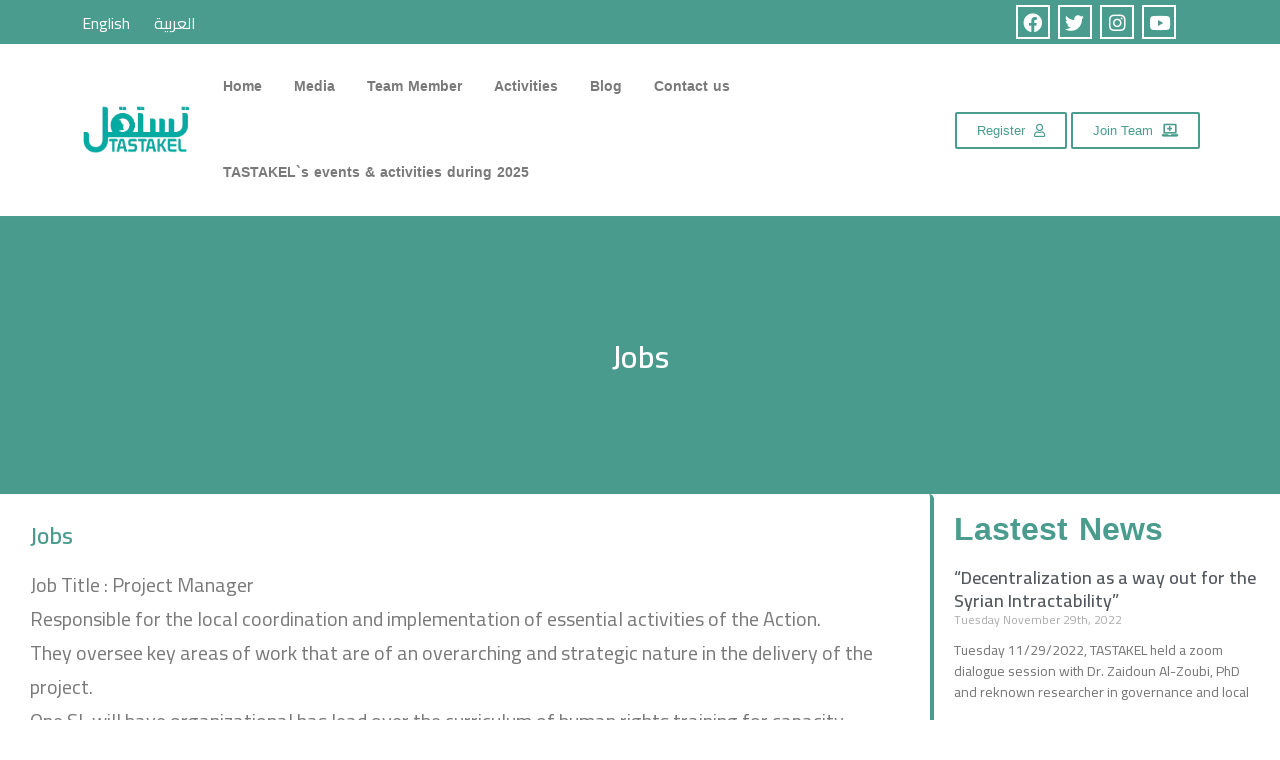

--- FILE ---
content_type: text/html; charset=UTF-8
request_url: https://tastakel.org/frm_display/jobs/
body_size: 21364
content:
<!DOCTYPE html>
<html lang="en-US">
<head>
	<meta charset="UTF-8">
	<meta name="viewport" content="width=device-width, initial-scale=1.0, viewport-fit=cover" />		<title>Jobs &#8211; Tastakel</title>
<meta name='robots' content='max-image-preview:large' />
<link rel='dns-prefetch' href='//www.googletagmanager.com' />
<link rel='dns-prefetch' href='//maps.googleapis.com' />
<link rel='dns-prefetch' href='//maxcdn.bootstrapcdn.com' />
<link rel="alternate" type="application/rss+xml" title="Tastakel &raquo; Feed" href="https://tastakel.org/feed/" />
<link rel="alternate" type="application/rss+xml" title="Tastakel &raquo; Comments Feed" href="https://tastakel.org/comments/feed/" />
<script>
window._wpemojiSettings = {"baseUrl":"https:\/\/s.w.org\/images\/core\/emoji\/14.0.0\/72x72\/","ext":".png","svgUrl":"https:\/\/s.w.org\/images\/core\/emoji\/14.0.0\/svg\/","svgExt":".svg","source":{"concatemoji":"https:\/\/tastakel.org\/wp-includes\/js\/wp-emoji-release.min.js?ver=6.2.8"}};
/*! This file is auto-generated */
!function(e,a,t){var n,r,o,i=a.createElement("canvas"),p=i.getContext&&i.getContext("2d");function s(e,t){p.clearRect(0,0,i.width,i.height),p.fillText(e,0,0);e=i.toDataURL();return p.clearRect(0,0,i.width,i.height),p.fillText(t,0,0),e===i.toDataURL()}function c(e){var t=a.createElement("script");t.src=e,t.defer=t.type="text/javascript",a.getElementsByTagName("head")[0].appendChild(t)}for(o=Array("flag","emoji"),t.supports={everything:!0,everythingExceptFlag:!0},r=0;r<o.length;r++)t.supports[o[r]]=function(e){if(p&&p.fillText)switch(p.textBaseline="top",p.font="600 32px Arial",e){case"flag":return s("\ud83c\udff3\ufe0f\u200d\u26a7\ufe0f","\ud83c\udff3\ufe0f\u200b\u26a7\ufe0f")?!1:!s("\ud83c\uddfa\ud83c\uddf3","\ud83c\uddfa\u200b\ud83c\uddf3")&&!s("\ud83c\udff4\udb40\udc67\udb40\udc62\udb40\udc65\udb40\udc6e\udb40\udc67\udb40\udc7f","\ud83c\udff4\u200b\udb40\udc67\u200b\udb40\udc62\u200b\udb40\udc65\u200b\udb40\udc6e\u200b\udb40\udc67\u200b\udb40\udc7f");case"emoji":return!s("\ud83e\udef1\ud83c\udffb\u200d\ud83e\udef2\ud83c\udfff","\ud83e\udef1\ud83c\udffb\u200b\ud83e\udef2\ud83c\udfff")}return!1}(o[r]),t.supports.everything=t.supports.everything&&t.supports[o[r]],"flag"!==o[r]&&(t.supports.everythingExceptFlag=t.supports.everythingExceptFlag&&t.supports[o[r]]);t.supports.everythingExceptFlag=t.supports.everythingExceptFlag&&!t.supports.flag,t.DOMReady=!1,t.readyCallback=function(){t.DOMReady=!0},t.supports.everything||(n=function(){t.readyCallback()},a.addEventListener?(a.addEventListener("DOMContentLoaded",n,!1),e.addEventListener("load",n,!1)):(e.attachEvent("onload",n),a.attachEvent("onreadystatechange",function(){"complete"===a.readyState&&t.readyCallback()})),(e=t.source||{}).concatemoji?c(e.concatemoji):e.wpemoji&&e.twemoji&&(c(e.twemoji),c(e.wpemoji)))}(window,document,window._wpemojiSettings);
</script>
<style>
img.wp-smiley,
img.emoji {
	display: inline !important;
	border: none !important;
	box-shadow: none !important;
	height: 1em !important;
	width: 1em !important;
	margin: 0 0.07em !important;
	vertical-align: -0.1em !important;
	background: none !important;
	padding: 0 !important;
}
</style>
	
<link rel='stylesheet' id='formidable-css' href='https://tastakel.org/wp-content/plugins/formidable/css/formidableforms.css?ver=1130235' media='all' />
<link rel='stylesheet' id='wp-block-library-css' href='https://tastakel.org/wp-includes/css/dist/block-library/style.min.css?ver=6.2.8' media='all' />
<style id='wp-block-library-theme-inline-css'>
.wp-block-audio figcaption{color:#555;font-size:13px;text-align:center}.is-dark-theme .wp-block-audio figcaption{color:hsla(0,0%,100%,.65)}.wp-block-audio{margin:0 0 1em}.wp-block-code{border:1px solid #ccc;border-radius:4px;font-family:Menlo,Consolas,monaco,monospace;padding:.8em 1em}.wp-block-embed figcaption{color:#555;font-size:13px;text-align:center}.is-dark-theme .wp-block-embed figcaption{color:hsla(0,0%,100%,.65)}.wp-block-embed{margin:0 0 1em}.blocks-gallery-caption{color:#555;font-size:13px;text-align:center}.is-dark-theme .blocks-gallery-caption{color:hsla(0,0%,100%,.65)}.wp-block-image figcaption{color:#555;font-size:13px;text-align:center}.is-dark-theme .wp-block-image figcaption{color:hsla(0,0%,100%,.65)}.wp-block-image{margin:0 0 1em}.wp-block-pullquote{border-bottom:4px solid;border-top:4px solid;color:currentColor;margin-bottom:1.75em}.wp-block-pullquote cite,.wp-block-pullquote footer,.wp-block-pullquote__citation{color:currentColor;font-size:.8125em;font-style:normal;text-transform:uppercase}.wp-block-quote{border-left:.25em solid;margin:0 0 1.75em;padding-left:1em}.wp-block-quote cite,.wp-block-quote footer{color:currentColor;font-size:.8125em;font-style:normal;position:relative}.wp-block-quote.has-text-align-right{border-left:none;border-right:.25em solid;padding-left:0;padding-right:1em}.wp-block-quote.has-text-align-center{border:none;padding-left:0}.wp-block-quote.is-large,.wp-block-quote.is-style-large,.wp-block-quote.is-style-plain{border:none}.wp-block-search .wp-block-search__label{font-weight:700}.wp-block-search__button{border:1px solid #ccc;padding:.375em .625em}:where(.wp-block-group.has-background){padding:1.25em 2.375em}.wp-block-separator.has-css-opacity{opacity:.4}.wp-block-separator{border:none;border-bottom:2px solid;margin-left:auto;margin-right:auto}.wp-block-separator.has-alpha-channel-opacity{opacity:1}.wp-block-separator:not(.is-style-wide):not(.is-style-dots){width:100px}.wp-block-separator.has-background:not(.is-style-dots){border-bottom:none;height:1px}.wp-block-separator.has-background:not(.is-style-wide):not(.is-style-dots){height:2px}.wp-block-table{margin:0 0 1em}.wp-block-table td,.wp-block-table th{word-break:normal}.wp-block-table figcaption{color:#555;font-size:13px;text-align:center}.is-dark-theme .wp-block-table figcaption{color:hsla(0,0%,100%,.65)}.wp-block-video figcaption{color:#555;font-size:13px;text-align:center}.is-dark-theme .wp-block-video figcaption{color:hsla(0,0%,100%,.65)}.wp-block-video{margin:0 0 1em}.wp-block-template-part.has-background{margin-bottom:0;margin-top:0;padding:1.25em 2.375em}
</style>
<link rel='stylesheet' id='classic-theme-styles-css' href='https://tastakel.org/wp-includes/css/classic-themes.min.css?ver=6.2.8' media='all' />
<style id='global-styles-inline-css'>
body{--wp--preset--color--black: #000000;--wp--preset--color--cyan-bluish-gray: #abb8c3;--wp--preset--color--white: #FFFFFF;--wp--preset--color--pale-pink: #f78da7;--wp--preset--color--vivid-red: #cf2e2e;--wp--preset--color--luminous-vivid-orange: #ff6900;--wp--preset--color--luminous-vivid-amber: #fcb900;--wp--preset--color--light-green-cyan: #7bdcb5;--wp--preset--color--vivid-green-cyan: #00d084;--wp--preset--color--pale-cyan-blue: #8ed1fc;--wp--preset--color--vivid-cyan-blue: #0693e3;--wp--preset--color--vivid-purple: #9b51e0;--wp--preset--color--dark-gray: #28303D;--wp--preset--color--gray: #39414D;--wp--preset--color--green: #D1E4DD;--wp--preset--color--blue: #D1DFE4;--wp--preset--color--purple: #D1D1E4;--wp--preset--color--red: #E4D1D1;--wp--preset--color--orange: #E4DAD1;--wp--preset--color--yellow: #EEEADD;--wp--preset--gradient--vivid-cyan-blue-to-vivid-purple: linear-gradient(135deg,rgba(6,147,227,1) 0%,rgb(155,81,224) 100%);--wp--preset--gradient--light-green-cyan-to-vivid-green-cyan: linear-gradient(135deg,rgb(122,220,180) 0%,rgb(0,208,130) 100%);--wp--preset--gradient--luminous-vivid-amber-to-luminous-vivid-orange: linear-gradient(135deg,rgba(252,185,0,1) 0%,rgba(255,105,0,1) 100%);--wp--preset--gradient--luminous-vivid-orange-to-vivid-red: linear-gradient(135deg,rgba(255,105,0,1) 0%,rgb(207,46,46) 100%);--wp--preset--gradient--very-light-gray-to-cyan-bluish-gray: linear-gradient(135deg,rgb(238,238,238) 0%,rgb(169,184,195) 100%);--wp--preset--gradient--cool-to-warm-spectrum: linear-gradient(135deg,rgb(74,234,220) 0%,rgb(151,120,209) 20%,rgb(207,42,186) 40%,rgb(238,44,130) 60%,rgb(251,105,98) 80%,rgb(254,248,76) 100%);--wp--preset--gradient--blush-light-purple: linear-gradient(135deg,rgb(255,206,236) 0%,rgb(152,150,240) 100%);--wp--preset--gradient--blush-bordeaux: linear-gradient(135deg,rgb(254,205,165) 0%,rgb(254,45,45) 50%,rgb(107,0,62) 100%);--wp--preset--gradient--luminous-dusk: linear-gradient(135deg,rgb(255,203,112) 0%,rgb(199,81,192) 50%,rgb(65,88,208) 100%);--wp--preset--gradient--pale-ocean: linear-gradient(135deg,rgb(255,245,203) 0%,rgb(182,227,212) 50%,rgb(51,167,181) 100%);--wp--preset--gradient--electric-grass: linear-gradient(135deg,rgb(202,248,128) 0%,rgb(113,206,126) 100%);--wp--preset--gradient--midnight: linear-gradient(135deg,rgb(2,3,129) 0%,rgb(40,116,252) 100%);--wp--preset--gradient--purple-to-yellow: linear-gradient(160deg, #D1D1E4 0%, #EEEADD 100%);--wp--preset--gradient--yellow-to-purple: linear-gradient(160deg, #EEEADD 0%, #D1D1E4 100%);--wp--preset--gradient--green-to-yellow: linear-gradient(160deg, #D1E4DD 0%, #EEEADD 100%);--wp--preset--gradient--yellow-to-green: linear-gradient(160deg, #EEEADD 0%, #D1E4DD 100%);--wp--preset--gradient--red-to-yellow: linear-gradient(160deg, #E4D1D1 0%, #EEEADD 100%);--wp--preset--gradient--yellow-to-red: linear-gradient(160deg, #EEEADD 0%, #E4D1D1 100%);--wp--preset--gradient--purple-to-red: linear-gradient(160deg, #D1D1E4 0%, #E4D1D1 100%);--wp--preset--gradient--red-to-purple: linear-gradient(160deg, #E4D1D1 0%, #D1D1E4 100%);--wp--preset--duotone--dark-grayscale: url('#wp-duotone-dark-grayscale');--wp--preset--duotone--grayscale: url('#wp-duotone-grayscale');--wp--preset--duotone--purple-yellow: url('#wp-duotone-purple-yellow');--wp--preset--duotone--blue-red: url('#wp-duotone-blue-red');--wp--preset--duotone--midnight: url('#wp-duotone-midnight');--wp--preset--duotone--magenta-yellow: url('#wp-duotone-magenta-yellow');--wp--preset--duotone--purple-green: url('#wp-duotone-purple-green');--wp--preset--duotone--blue-orange: url('#wp-duotone-blue-orange');--wp--preset--font-size--small: 18px;--wp--preset--font-size--medium: 20px;--wp--preset--font-size--large: 24px;--wp--preset--font-size--x-large: 42px;--wp--preset--font-size--extra-small: 16px;--wp--preset--font-size--normal: 20px;--wp--preset--font-size--extra-large: 40px;--wp--preset--font-size--huge: 96px;--wp--preset--font-size--gigantic: 144px;--wp--preset--spacing--20: 0.44rem;--wp--preset--spacing--30: 0.67rem;--wp--preset--spacing--40: 1rem;--wp--preset--spacing--50: 1.5rem;--wp--preset--spacing--60: 2.25rem;--wp--preset--spacing--70: 3.38rem;--wp--preset--spacing--80: 5.06rem;--wp--preset--shadow--natural: 6px 6px 9px rgba(0, 0, 0, 0.2);--wp--preset--shadow--deep: 12px 12px 50px rgba(0, 0, 0, 0.4);--wp--preset--shadow--sharp: 6px 6px 0px rgba(0, 0, 0, 0.2);--wp--preset--shadow--outlined: 6px 6px 0px -3px rgba(255, 255, 255, 1), 6px 6px rgba(0, 0, 0, 1);--wp--preset--shadow--crisp: 6px 6px 0px rgba(0, 0, 0, 1);}:where(.is-layout-flex){gap: 0.5em;}body .is-layout-flow > .alignleft{float: left;margin-inline-start: 0;margin-inline-end: 2em;}body .is-layout-flow > .alignright{float: right;margin-inline-start: 2em;margin-inline-end: 0;}body .is-layout-flow > .aligncenter{margin-left: auto !important;margin-right: auto !important;}body .is-layout-constrained > .alignleft{float: left;margin-inline-start: 0;margin-inline-end: 2em;}body .is-layout-constrained > .alignright{float: right;margin-inline-start: 2em;margin-inline-end: 0;}body .is-layout-constrained > .aligncenter{margin-left: auto !important;margin-right: auto !important;}body .is-layout-constrained > :where(:not(.alignleft):not(.alignright):not(.alignfull)){max-width: var(--wp--style--global--content-size);margin-left: auto !important;margin-right: auto !important;}body .is-layout-constrained > .alignwide{max-width: var(--wp--style--global--wide-size);}body .is-layout-flex{display: flex;}body .is-layout-flex{flex-wrap: wrap;align-items: center;}body .is-layout-flex > *{margin: 0;}:where(.wp-block-columns.is-layout-flex){gap: 2em;}.has-black-color{color: var(--wp--preset--color--black) !important;}.has-cyan-bluish-gray-color{color: var(--wp--preset--color--cyan-bluish-gray) !important;}.has-white-color{color: var(--wp--preset--color--white) !important;}.has-pale-pink-color{color: var(--wp--preset--color--pale-pink) !important;}.has-vivid-red-color{color: var(--wp--preset--color--vivid-red) !important;}.has-luminous-vivid-orange-color{color: var(--wp--preset--color--luminous-vivid-orange) !important;}.has-luminous-vivid-amber-color{color: var(--wp--preset--color--luminous-vivid-amber) !important;}.has-light-green-cyan-color{color: var(--wp--preset--color--light-green-cyan) !important;}.has-vivid-green-cyan-color{color: var(--wp--preset--color--vivid-green-cyan) !important;}.has-pale-cyan-blue-color{color: var(--wp--preset--color--pale-cyan-blue) !important;}.has-vivid-cyan-blue-color{color: var(--wp--preset--color--vivid-cyan-blue) !important;}.has-vivid-purple-color{color: var(--wp--preset--color--vivid-purple) !important;}.has-black-background-color{background-color: var(--wp--preset--color--black) !important;}.has-cyan-bluish-gray-background-color{background-color: var(--wp--preset--color--cyan-bluish-gray) !important;}.has-white-background-color{background-color: var(--wp--preset--color--white) !important;}.has-pale-pink-background-color{background-color: var(--wp--preset--color--pale-pink) !important;}.has-vivid-red-background-color{background-color: var(--wp--preset--color--vivid-red) !important;}.has-luminous-vivid-orange-background-color{background-color: var(--wp--preset--color--luminous-vivid-orange) !important;}.has-luminous-vivid-amber-background-color{background-color: var(--wp--preset--color--luminous-vivid-amber) !important;}.has-light-green-cyan-background-color{background-color: var(--wp--preset--color--light-green-cyan) !important;}.has-vivid-green-cyan-background-color{background-color: var(--wp--preset--color--vivid-green-cyan) !important;}.has-pale-cyan-blue-background-color{background-color: var(--wp--preset--color--pale-cyan-blue) !important;}.has-vivid-cyan-blue-background-color{background-color: var(--wp--preset--color--vivid-cyan-blue) !important;}.has-vivid-purple-background-color{background-color: var(--wp--preset--color--vivid-purple) !important;}.has-black-border-color{border-color: var(--wp--preset--color--black) !important;}.has-cyan-bluish-gray-border-color{border-color: var(--wp--preset--color--cyan-bluish-gray) !important;}.has-white-border-color{border-color: var(--wp--preset--color--white) !important;}.has-pale-pink-border-color{border-color: var(--wp--preset--color--pale-pink) !important;}.has-vivid-red-border-color{border-color: var(--wp--preset--color--vivid-red) !important;}.has-luminous-vivid-orange-border-color{border-color: var(--wp--preset--color--luminous-vivid-orange) !important;}.has-luminous-vivid-amber-border-color{border-color: var(--wp--preset--color--luminous-vivid-amber) !important;}.has-light-green-cyan-border-color{border-color: var(--wp--preset--color--light-green-cyan) !important;}.has-vivid-green-cyan-border-color{border-color: var(--wp--preset--color--vivid-green-cyan) !important;}.has-pale-cyan-blue-border-color{border-color: var(--wp--preset--color--pale-cyan-blue) !important;}.has-vivid-cyan-blue-border-color{border-color: var(--wp--preset--color--vivid-cyan-blue) !important;}.has-vivid-purple-border-color{border-color: var(--wp--preset--color--vivid-purple) !important;}.has-vivid-cyan-blue-to-vivid-purple-gradient-background{background: var(--wp--preset--gradient--vivid-cyan-blue-to-vivid-purple) !important;}.has-light-green-cyan-to-vivid-green-cyan-gradient-background{background: var(--wp--preset--gradient--light-green-cyan-to-vivid-green-cyan) !important;}.has-luminous-vivid-amber-to-luminous-vivid-orange-gradient-background{background: var(--wp--preset--gradient--luminous-vivid-amber-to-luminous-vivid-orange) !important;}.has-luminous-vivid-orange-to-vivid-red-gradient-background{background: var(--wp--preset--gradient--luminous-vivid-orange-to-vivid-red) !important;}.has-very-light-gray-to-cyan-bluish-gray-gradient-background{background: var(--wp--preset--gradient--very-light-gray-to-cyan-bluish-gray) !important;}.has-cool-to-warm-spectrum-gradient-background{background: var(--wp--preset--gradient--cool-to-warm-spectrum) !important;}.has-blush-light-purple-gradient-background{background: var(--wp--preset--gradient--blush-light-purple) !important;}.has-blush-bordeaux-gradient-background{background: var(--wp--preset--gradient--blush-bordeaux) !important;}.has-luminous-dusk-gradient-background{background: var(--wp--preset--gradient--luminous-dusk) !important;}.has-pale-ocean-gradient-background{background: var(--wp--preset--gradient--pale-ocean) !important;}.has-electric-grass-gradient-background{background: var(--wp--preset--gradient--electric-grass) !important;}.has-midnight-gradient-background{background: var(--wp--preset--gradient--midnight) !important;}.has-small-font-size{font-size: var(--wp--preset--font-size--small) !important;}.has-medium-font-size{font-size: var(--wp--preset--font-size--medium) !important;}.has-large-font-size{font-size: var(--wp--preset--font-size--large) !important;}.has-x-large-font-size{font-size: var(--wp--preset--font-size--x-large) !important;}
.wp-block-navigation a:where(:not(.wp-element-button)){color: inherit;}
:where(.wp-block-columns.is-layout-flex){gap: 2em;}
.wp-block-pullquote{font-size: 1.5em;line-height: 1.6;}
</style>
<link rel='stylesheet' id='hfe-style-css' href='https://tastakel.org/wp-content/plugins/header-footer-elementor/assets/css/header-footer-elementor.css?ver=1.6.13' media='all' />
<link rel='stylesheet' id='elementor-icons-css' href='https://tastakel.org/wp-content/plugins/elementor/assets/lib/eicons/css/elementor-icons.min.css?ver=5.16.0' media='all' />
<link rel='stylesheet' id='elementor-frontend-css' href='https://tastakel.org/wp-content/plugins/elementor/assets/css/frontend-lite.min.css?ver=3.8.1' media='all' />
<link rel='stylesheet' id='elementor-post-5-css' href='https://tastakel.org/wp-content/uploads/elementor/css/post-5.css?ver=1746276518' media='all' />
<link rel='stylesheet' id='elementor-pro-css' href='https://tastakel.org/wp-content/plugins/elementor-pro/assets/css/frontend-lite.min.css?ver=3.6.5' media='all' />
<link rel='stylesheet' id='cffstyles-css' href='https://tastakel.org/wp-content/plugins/custom-facebook-feed/assets/css/cff-style.min.css?ver=4.1.5' media='all' />
<link rel='stylesheet' id='elementor-global-css' href='https://tastakel.org/wp-content/uploads/elementor/css/global.css?ver=1746276463' media='all' />
<link rel='stylesheet' id='twenty-twenty-one-style-css' href='https://tastakel.org/wp-content/themes/twentytwentyone/style.css?ver=1.4' media='all' />
<style id='twenty-twenty-one-style-inline-css'>
:root{--global--color-background: #ffffff;--global--color-primary: #000;--global--color-secondary: #000;--button--color-background: #000;--button--color-text-hover: #000;}
</style>
<link rel='stylesheet' id='twenty-twenty-one-print-style-css' href='https://tastakel.org/wp-content/themes/twentytwentyone/assets/css/print.css?ver=1.4' media='print' />
<link rel='stylesheet' id='cff-css' href='https://tastakel.org/wp-content/plugins/custom-facebook-feed/assets/css/cff-style.min.css?ver=4.1.5' media='all' />
<link rel='stylesheet' id='sb-font-awesome-css' href='https://maxcdn.bootstrapcdn.com/font-awesome/4.7.0/css/font-awesome.min.css?ver=6.2.8' media='all' />
<link rel='stylesheet' id='elementor-post-1659-css' href='https://tastakel.org/wp-content/uploads/elementor/css/post-1659.css?ver=1746276463' media='all' />
<link rel='stylesheet' id='hfe-widgets-style-css' href='https://tastakel.org/wp-content/plugins/header-footer-elementor/inc/widgets-css/frontend.css?ver=1.6.13' media='all' />
<link rel='stylesheet' id='elementor-post-1663-css' href='https://tastakel.org/wp-content/uploads/elementor/css/post-1663.css?ver=1746276518' media='all' />
<link rel='stylesheet' id='elementor-post-1666-css' href='https://tastakel.org/wp-content/uploads/elementor/css/post-1666.css?ver=1746276463' media='all' />
<link rel='stylesheet' id='ubermenu-css' href='https://tastakel.org/wp-content/plugins/ubermenu/pro/assets/css/ubermenu.min.css?ver=3.5' media='all' />
<link rel='stylesheet' id='ubermenu-black-white-2-css' href='https://tastakel.org/wp-content/plugins/ubermenu/assets/css/skins/blackwhite2.css?ver=6.2.8' media='all' />
<link rel='stylesheet' id='ubermenu-font-awesome-all-css' href='https://tastakel.org/wp-content/plugins/ubermenu/assets/fontawesome/css/all.min.css?ver=6.2.8' media='all' />
<link rel='stylesheet' id='eael-general-css' href='https://tastakel.org/wp-content/plugins/essential-addons-for-elementor-lite/assets/front-end/css/view/general.min.css?ver=5.4.6' media='all' />
<link rel='stylesheet' id='google-fonts-1-css' href='https://fonts.googleapis.com/css?family=Cairo%3A100%2C100italic%2C200%2C200italic%2C300%2C300italic%2C400%2C400italic%2C500%2C500italic%2C600%2C600italic%2C700%2C700italic%2C800%2C800italic%2C900%2C900italic&#038;display=auto&#038;ver=6.2.8' media='all' />
<link rel='stylesheet' id='google-earlyaccess-2-css' href='https://fonts.googleapis.com/earlyaccess/droidarabickufi.css?ver=6.2.8' media='all' />
<link rel='stylesheet' id='elementor-icons-shared-0-css' href='https://tastakel.org/wp-content/plugins/elementor/assets/lib/font-awesome/css/fontawesome.min.css?ver=5.15.3' media='all' />
<link rel='stylesheet' id='elementor-icons-fa-brands-css' href='https://tastakel.org/wp-content/plugins/elementor/assets/lib/font-awesome/css/brands.min.css?ver=5.15.3' media='all' />
<link rel='stylesheet' id='elementor-icons-fa-solid-css' href='https://tastakel.org/wp-content/plugins/elementor/assets/lib/font-awesome/css/solid.min.css?ver=5.15.3' media='all' />
<link rel='stylesheet' id='elementor-icons-fa-regular-css' href='https://tastakel.org/wp-content/plugins/elementor/assets/lib/font-awesome/css/regular.min.css?ver=5.15.3' media='all' />
<script src='https://tastakel.org/wp-includes/js/jquery/jquery.min.js?ver=3.6.4' id='jquery-core-js'></script>
<script src='https://tastakel.org/wp-includes/js/jquery/jquery-migrate.min.js?ver=3.4.0' id='jquery-migrate-js'></script>

<!-- Google Analytics snippet added by Site Kit -->
<script src='https://www.googletagmanager.com/gtag/js?id=UA-238861174-1' id='google_gtagjs-js' async></script>
<script id='google_gtagjs-js-after'>
window.dataLayer = window.dataLayer || [];function gtag(){dataLayer.push(arguments);}
gtag('set', 'linker', {"domains":["tastakel.org"]} );
gtag("js", new Date());
gtag("set", "developer_id.dZTNiMT", true);
gtag("config", "UA-238861174-1", {"anonymize_ip":true});
gtag("config", "G-TSRT79C1BZ");
</script>

<!-- End Google Analytics snippet added by Site Kit -->
<link rel="https://api.w.org/" href="https://tastakel.org/wp-json/" /><link rel="EditURI" type="application/rsd+xml" title="RSD" href="https://tastakel.org/xmlrpc.php?rsd" />
<link rel="wlwmanifest" type="application/wlwmanifest+xml" href="https://tastakel.org/wp-includes/wlwmanifest.xml" />
<meta name="generator" content="WordPress 6.2.8" />
<link rel="canonical" href="https://tastakel.org/frm_display/jobs//" />
<link rel='shortlink' href='https://tastakel.org/?p=1647' />
<link rel="alternate" type="application/json+oembed" href="https://tastakel.org/wp-json/oembed/1.0/embed?url=https%3A%2F%2Ftastakel.org%2Ffrm_display%2Fjobs%2F" />
<link rel="alternate" type="text/xml+oembed" href="https://tastakel.org/wp-json/oembed/1.0/embed?url=https%3A%2F%2Ftastakel.org%2Ffrm_display%2Fjobs%2F&#038;format=xml" />
<style type='text/css'> .ae_data .elementor-editor-element-setting {
            display:none !important;
            }
            </style><meta name="generator" content="Site Kit by Google 1.88.0" /><style id="ubermenu-custom-generated-css">
/** Font Awesome 4 Compatibility **/
.fa{font-style:normal;font-variant:normal;font-weight:normal;font-family:FontAwesome;}

/* Status: Loaded from Transient */

</style><script type="text/javascript">document.documentElement.className += " js";</script>
<style type="text/css">
.qtranxs_flag_en {background-image: url(https://tastakel.org/wp-content/plugins/qtranslate-x/flags/gb.png); background-repeat: no-repeat;}
.qtranxs_flag_ar {background-image: url(https://tastakel.org/wp-content/plugins/qtranslate-x/flags/arle.png); background-repeat: no-repeat;}
</style>
<link hreflang="en" href="https://tastakel.org/en/frm_display/jobs/" rel="alternate" />
<link hreflang="ar" href="https://tastakel.org/ar/frm_display/jobs/" rel="alternate" />
<link hreflang="x-default" href="https://tastakel.org/frm_display/jobs/" rel="alternate" />
<meta name="generator" content="qTranslate-X 3.4.6.8" />
<style id="custom-background-css">
body.custom-background { background-color: #ffffff; }
</style>
	<link rel="icon" href="https://tastakel.org/wp-content/uploads/2021/08/cropped-Tastakel-square-32x32.png" sizes="32x32" />
<link rel="icon" href="https://tastakel.org/wp-content/uploads/2021/08/cropped-Tastakel-square-192x192.png" sizes="192x192" />
<link rel="apple-touch-icon" href="https://tastakel.org/wp-content/uploads/2021/08/cropped-Tastakel-square-180x180.png" />
<meta name="msapplication-TileImage" content="https://tastakel.org/wp-content/uploads/2021/08/cropped-Tastakel-square-270x270.png" />
</head>
<body class="frm_display-template-default single single-frm_display postid-1647 custom-background wp-custom-logo wp-embed-responsive ehf-template-twentytwentyone ehf-stylesheet-twentytwentyone is-light-theme has-background-white no-js singular has-main-navigation elementor-default elementor-template-full-width elementor-kit-5 elementor-page-1666">

		<div data-elementor-type="header" data-elementor-id="1659" class="elementor elementor-1659 elementor-location-header">
								<section class="elementor-section elementor-top-section elementor-element elementor-element-d49954e elementor-section-content-middle elementor-section-boxed elementor-section-height-default elementor-section-height-default" data-id="d49954e" data-element_type="section" data-settings="{&quot;background_background&quot;:&quot;classic&quot;}">
						<div class="elementor-container elementor-column-gap-default">
					<div class="elementor-column elementor-col-50 elementor-top-column elementor-element elementor-element-3438727" data-id="3438727" data-element_type="column">
			<div class="elementor-widget-wrap elementor-element-populated">
								<div class="elementor-element elementor-element-b9a962a translate elementor-widget-mobile__width-initial elementor-widget elementor-widget-wp-widget-qtranslate" data-id="b9a962a" data-element_type="widget" id="translate" data-widget_type="wp-widget-qtranslate.default">
				<div class="elementor-widget-container">
			<style type="text/css">
.translate ul li
{
display: inline-block;
margin: 0px !important;
padding: 0px !important;
list-style-type: none;
font-size: 0.8em;
font-family: "Droid Arabic Kufi", Sans-serif;
line-height:0px;
}
.translate a{color:#fff;}
ul#qtranslate-REPLACE_TO_ID-chooser { padding: 0px;
margin:0px;
display:inline-flex;
}</style>

<ul class="language-chooser language-chooser-custom qtranxs_language_chooser" id="qtranslate-REPLACE_TO_ID-chooser">
<li class="language-chooser-item language-chooser-item-en active"><a href="https://tastakel.org/en/frm_display/jobs/" title="English (en)">&nbsp  English  &nbsp</a></li>
<li class="language-chooser-item language-chooser-item-ar"><a href="https://tastakel.org/ar/frm_display/jobs/" title="العربية (ar)">&nbsp  العربية  &nbsp</a></li>
</ul><div class="qtranxs_widget_end"></div>
		</div>
				</div>
					</div>
		</div>
				<div class="elementor-column elementor-col-50 elementor-top-column elementor-element elementor-element-3f73736" data-id="3f73736" data-element_type="column">
			<div class="elementor-widget-wrap elementor-element-populated">
								<div class="elementor-element elementor-element-989f06f elementor-shape-square elementor-grid-mobile-4 elementor-widget-mobile__width-initial elementor-grid-0 e-grid-align-center elementor-widget elementor-widget-social-icons" data-id="989f06f" data-element_type="widget" data-widget_type="social-icons.default">
				<div class="elementor-widget-container">
			<style>/*! elementor - v3.8.1 - 13-11-2022 */
.elementor-widget-social-icons.elementor-grid-0 .elementor-widget-container,.elementor-widget-social-icons.elementor-grid-mobile-0 .elementor-widget-container,.elementor-widget-social-icons.elementor-grid-tablet-0 .elementor-widget-container{line-height:1;font-size:0}.elementor-widget-social-icons:not(.elementor-grid-0):not(.elementor-grid-tablet-0):not(.elementor-grid-mobile-0) .elementor-grid{display:inline-grid}.elementor-widget-social-icons .elementor-grid{grid-column-gap:var(--grid-column-gap,5px);grid-row-gap:var(--grid-row-gap,5px);grid-template-columns:var(--grid-template-columns);-webkit-box-pack:var(--justify-content,center);-ms-flex-pack:var(--justify-content,center);justify-content:var(--justify-content,center);justify-items:var(--justify-content,center)}.elementor-icon.elementor-social-icon{font-size:var(--icon-size,25px);line-height:var(--icon-size,25px);width:calc(var(--icon-size, 25px) + (2 * var(--icon-padding, .5em)));height:calc(var(--icon-size, 25px) + (2 * var(--icon-padding, .5em)))}.elementor-social-icon{--e-social-icon-icon-color:#fff;display:-webkit-inline-box;display:-ms-inline-flexbox;display:inline-flex;background-color:#818a91;-webkit-box-align:center;-ms-flex-align:center;align-items:center;-webkit-box-pack:center;-ms-flex-pack:center;justify-content:center;text-align:center;cursor:pointer}.elementor-social-icon i{color:var(--e-social-icon-icon-color)}.elementor-social-icon svg{fill:var(--e-social-icon-icon-color)}.elementor-social-icon:last-child{margin:0}.elementor-social-icon:hover{opacity:.9;color:#fff}.elementor-social-icon-android{background-color:#a4c639}.elementor-social-icon-apple{background-color:#999}.elementor-social-icon-behance{background-color:#1769ff}.elementor-social-icon-bitbucket{background-color:#205081}.elementor-social-icon-codepen{background-color:#000}.elementor-social-icon-delicious{background-color:#39f}.elementor-social-icon-deviantart{background-color:#05cc47}.elementor-social-icon-digg{background-color:#005be2}.elementor-social-icon-dribbble{background-color:#ea4c89}.elementor-social-icon-elementor{background-color:#d30c5c}.elementor-social-icon-envelope{background-color:#ea4335}.elementor-social-icon-facebook,.elementor-social-icon-facebook-f{background-color:#3b5998}.elementor-social-icon-flickr{background-color:#0063dc}.elementor-social-icon-foursquare{background-color:#2d5be3}.elementor-social-icon-free-code-camp,.elementor-social-icon-freecodecamp{background-color:#006400}.elementor-social-icon-github{background-color:#333}.elementor-social-icon-gitlab{background-color:#e24329}.elementor-social-icon-globe{background-color:#818a91}.elementor-social-icon-google-plus,.elementor-social-icon-google-plus-g{background-color:#dd4b39}.elementor-social-icon-houzz{background-color:#7ac142}.elementor-social-icon-instagram{background-color:#262626}.elementor-social-icon-jsfiddle{background-color:#487aa2}.elementor-social-icon-link{background-color:#818a91}.elementor-social-icon-linkedin,.elementor-social-icon-linkedin-in{background-color:#0077b5}.elementor-social-icon-medium{background-color:#00ab6b}.elementor-social-icon-meetup{background-color:#ec1c40}.elementor-social-icon-mixcloud{background-color:#273a4b}.elementor-social-icon-odnoklassniki{background-color:#f4731c}.elementor-social-icon-pinterest{background-color:#bd081c}.elementor-social-icon-product-hunt{background-color:#da552f}.elementor-social-icon-reddit{background-color:#ff4500}.elementor-social-icon-rss{background-color:#f26522}.elementor-social-icon-shopping-cart{background-color:#4caf50}.elementor-social-icon-skype{background-color:#00aff0}.elementor-social-icon-slideshare{background-color:#0077b5}.elementor-social-icon-snapchat{background-color:#fffc00}.elementor-social-icon-soundcloud{background-color:#f80}.elementor-social-icon-spotify{background-color:#2ebd59}.elementor-social-icon-stack-overflow{background-color:#fe7a15}.elementor-social-icon-steam{background-color:#00adee}.elementor-social-icon-stumbleupon{background-color:#eb4924}.elementor-social-icon-telegram{background-color:#2ca5e0}.elementor-social-icon-thumb-tack{background-color:#1aa1d8}.elementor-social-icon-tripadvisor{background-color:#589442}.elementor-social-icon-tumblr{background-color:#35465c}.elementor-social-icon-twitch{background-color:#6441a5}.elementor-social-icon-twitter{background-color:#1da1f2}.elementor-social-icon-viber{background-color:#665cac}.elementor-social-icon-vimeo{background-color:#1ab7ea}.elementor-social-icon-vk{background-color:#45668e}.elementor-social-icon-weibo{background-color:#dd2430}.elementor-social-icon-weixin{background-color:#31a918}.elementor-social-icon-whatsapp{background-color:#25d366}.elementor-social-icon-wordpress{background-color:#21759b}.elementor-social-icon-xing{background-color:#026466}.elementor-social-icon-yelp{background-color:#af0606}.elementor-social-icon-youtube{background-color:#cd201f}.elementor-social-icon-500px{background-color:#0099e5}.elementor-shape-rounded .elementor-icon.elementor-social-icon{border-radius:10%}.elementor-shape-circle .elementor-icon.elementor-social-icon{border-radius:50%}</style>		<div class="elementor-social-icons-wrapper elementor-grid">
							<span class="elementor-grid-item">
					<a class="elementor-icon elementor-social-icon elementor-social-icon-facebook elementor-repeater-item-40b66b4" href="https://m.facebook.com/pg/%D9%85%D9%86%D8%B8%D9%85%D8%A9-%D8%AA%D8%B3%D8%AA%D9%82%D9%84-Tastakel-Organization-118506096203595/reviews/" target="_blank">
						<span class="elementor-screen-only">Facebook</span>
						<i class="fab fa-facebook"></i>					</a>
				</span>
							<span class="elementor-grid-item">
					<a class="elementor-icon elementor-social-icon elementor-social-icon-twitter elementor-repeater-item-dfe8780" href="https://twitter.com/tastakelorg" target="_blank">
						<span class="elementor-screen-only">Twitter</span>
						<i class="fab fa-twitter"></i>					</a>
				</span>
							<span class="elementor-grid-item">
					<a class="elementor-icon elementor-social-icon elementor-social-icon-instagram elementor-repeater-item-e388f77" href="https://www.instagram.com/tastakel/" target="_blank">
						<span class="elementor-screen-only">Instagram</span>
						<i class="fab fa-instagram"></i>					</a>
				</span>
							<span class="elementor-grid-item">
					<a class="elementor-icon elementor-social-icon elementor-social-icon-youtube elementor-repeater-item-68565fe" href="https://m.youtube.com/channel/UCMy0vF2hX7kq3xFyzMbaQYA" target="_blank">
						<span class="elementor-screen-only">Youtube</span>
						<i class="fab fa-youtube"></i>					</a>
				</span>
					</div>
				</div>
				</div>
					</div>
		</div>
							</div>
		</section>
				<section class="elementor-section elementor-top-section elementor-element elementor-element-2b3a46d elementor-section-boxed elementor-section-height-default elementor-section-height-default" data-id="2b3a46d" data-element_type="section" data-settings="{&quot;background_background&quot;:&quot;classic&quot;}">
						<div class="elementor-container elementor-column-gap-no">
					<div class="elementor-column elementor-col-33 elementor-top-column elementor-element elementor-element-1a2ddf2" data-id="1a2ddf2" data-element_type="column">
			<div class="elementor-widget-wrap elementor-element-populated">
								<div class="elementor-element elementor-element-b1c9c10 elementor-widget-mobile__width-initial elementor-widget elementor-widget-image" data-id="b1c9c10" data-element_type="widget" data-widget_type="image.default">
				<div class="elementor-widget-container">
			<style>/*! elementor - v3.8.1 - 13-11-2022 */
.elementor-widget-image{text-align:center}.elementor-widget-image a{display:inline-block}.elementor-widget-image a img[src$=".svg"]{width:48px}.elementor-widget-image img{vertical-align:middle;display:inline-block}</style>												<img width="750" height="422" src="https://tastakel.org/wp-content/uploads/2021/08/tastakel-1024x576.png" class="attachment-large size-large" alt="" loading="lazy" srcset="https://tastakel.org/wp-content/uploads/2021/08/tastakel-1024x576.png 1024w, https://tastakel.org/wp-content/uploads/2021/08/tastakel-300x169.png 300w, https://tastakel.org/wp-content/uploads/2021/08/tastakel-768x432.png 768w, https://tastakel.org/wp-content/uploads/2021/08/tastakel.png 1500w" sizes="(max-width: 750px) 100vw, 750px" style="width:100%;height:56.27%;max-width:1500px" />															</div>
				</div>
					</div>
		</div>
				<div class="elementor-column elementor-col-33 elementor-top-column elementor-element elementor-element-a9a5a80" data-id="a9a5a80" data-element_type="column">
			<div class="elementor-widget-wrap elementor-element-populated">
								<div class="elementor-element elementor-element-f8eb75c hfe-nav-menu__theme-icon-yes hfe-submenu-icon-plus elementor-widget__width-auto hfe-submenu-animation-none hfe-link-redirect-child hfe-nav-menu__breakpoint-tablet elementor-widget elementor-widget-navigation-menu" data-id="f8eb75c" data-element_type="widget" data-settings="{&quot;padding_horizontal_menu_item&quot;:{&quot;unit&quot;:&quot;px&quot;,&quot;size&quot;:16,&quot;sizes&quot;:[]},&quot;padding_vertical_menu_item&quot;:{&quot;unit&quot;:&quot;px&quot;,&quot;size&quot;:36,&quot;sizes&quot;:[]},&quot;dropdown_border_radius&quot;:{&quot;unit&quot;:&quot;px&quot;,&quot;top&quot;:&quot;0&quot;,&quot;right&quot;:&quot;00&quot;,&quot;bottom&quot;:&quot;5&quot;,&quot;left&quot;:&quot;5&quot;,&quot;isLinked&quot;:false},&quot;width_dropdown_item&quot;:{&quot;unit&quot;:&quot;px&quot;,&quot;size&quot;:&quot;&quot;,&quot;sizes&quot;:[]},&quot;distance_from_menu&quot;:{&quot;unit&quot;:&quot;px&quot;,&quot;size&quot;:0,&quot;sizes&quot;:[]},&quot;menu_space_between&quot;:{&quot;unit&quot;:&quot;px&quot;,&quot;size&quot;:0,&quot;sizes&quot;:[]},&quot;toggle_size_mobile&quot;:{&quot;unit&quot;:&quot;px&quot;,&quot;size&quot;:26,&quot;sizes&quot;:[]},&quot;dropdown_border_radius_mobile&quot;:{&quot;unit&quot;:&quot;px&quot;,&quot;top&quot;:&quot;5&quot;,&quot;right&quot;:&quot;5&quot;,&quot;bottom&quot;:&quot;5&quot;,&quot;left&quot;:&quot;5&quot;,&quot;isLinked&quot;:true},&quot;padding_horizontal_dropdown_item_mobile&quot;:{&quot;unit&quot;:&quot;px&quot;,&quot;size&quot;:44,&quot;sizes&quot;:[]},&quot;padding_vertical_dropdown_item_mobile&quot;:{&quot;unit&quot;:&quot;px&quot;,&quot;size&quot;:22,&quot;sizes&quot;:[]},&quot;distance_from_menu_mobile&quot;:{&quot;unit&quot;:&quot;px&quot;,&quot;size&quot;:9,&quot;sizes&quot;:[]},&quot;padding_horizontal_menu_item_tablet&quot;:{&quot;unit&quot;:&quot;px&quot;,&quot;size&quot;:&quot;&quot;,&quot;sizes&quot;:[]},&quot;padding_horizontal_menu_item_mobile&quot;:{&quot;unit&quot;:&quot;px&quot;,&quot;size&quot;:&quot;&quot;,&quot;sizes&quot;:[]},&quot;padding_vertical_menu_item_tablet&quot;:{&quot;unit&quot;:&quot;px&quot;,&quot;size&quot;:&quot;&quot;,&quot;sizes&quot;:[]},&quot;padding_vertical_menu_item_mobile&quot;:{&quot;unit&quot;:&quot;px&quot;,&quot;size&quot;:&quot;&quot;,&quot;sizes&quot;:[]},&quot;menu_space_between_tablet&quot;:{&quot;unit&quot;:&quot;px&quot;,&quot;size&quot;:&quot;&quot;,&quot;sizes&quot;:[]},&quot;menu_space_between_mobile&quot;:{&quot;unit&quot;:&quot;px&quot;,&quot;size&quot;:&quot;&quot;,&quot;sizes&quot;:[]},&quot;menu_row_space&quot;:{&quot;unit&quot;:&quot;px&quot;,&quot;size&quot;:&quot;&quot;,&quot;sizes&quot;:[]},&quot;menu_row_space_tablet&quot;:{&quot;unit&quot;:&quot;px&quot;,&quot;size&quot;:&quot;&quot;,&quot;sizes&quot;:[]},&quot;menu_row_space_mobile&quot;:{&quot;unit&quot;:&quot;px&quot;,&quot;size&quot;:&quot;&quot;,&quot;sizes&quot;:[]},&quot;dropdown_border_radius_tablet&quot;:{&quot;unit&quot;:&quot;px&quot;,&quot;top&quot;:&quot;&quot;,&quot;right&quot;:&quot;&quot;,&quot;bottom&quot;:&quot;&quot;,&quot;left&quot;:&quot;&quot;,&quot;isLinked&quot;:true},&quot;width_dropdown_item_tablet&quot;:{&quot;unit&quot;:&quot;px&quot;,&quot;size&quot;:&quot;&quot;,&quot;sizes&quot;:[]},&quot;width_dropdown_item_mobile&quot;:{&quot;unit&quot;:&quot;px&quot;,&quot;size&quot;:&quot;&quot;,&quot;sizes&quot;:[]},&quot;padding_horizontal_dropdown_item&quot;:{&quot;unit&quot;:&quot;px&quot;,&quot;size&quot;:&quot;&quot;,&quot;sizes&quot;:[]},&quot;padding_horizontal_dropdown_item_tablet&quot;:{&quot;unit&quot;:&quot;px&quot;,&quot;size&quot;:&quot;&quot;,&quot;sizes&quot;:[]},&quot;padding_vertical_dropdown_item&quot;:{&quot;unit&quot;:&quot;px&quot;,&quot;size&quot;:15,&quot;sizes&quot;:[]},&quot;padding_vertical_dropdown_item_tablet&quot;:{&quot;unit&quot;:&quot;px&quot;,&quot;size&quot;:&quot;&quot;,&quot;sizes&quot;:[]},&quot;distance_from_menu_tablet&quot;:{&quot;unit&quot;:&quot;px&quot;,&quot;size&quot;:&quot;&quot;,&quot;sizes&quot;:[]},&quot;toggle_size&quot;:{&quot;unit&quot;:&quot;px&quot;,&quot;size&quot;:&quot;&quot;,&quot;sizes&quot;:[]},&quot;toggle_size_tablet&quot;:{&quot;unit&quot;:&quot;px&quot;,&quot;size&quot;:&quot;&quot;,&quot;sizes&quot;:[]},&quot;toggle_border_width&quot;:{&quot;unit&quot;:&quot;px&quot;,&quot;size&quot;:&quot;&quot;,&quot;sizes&quot;:[]},&quot;toggle_border_width_tablet&quot;:{&quot;unit&quot;:&quot;px&quot;,&quot;size&quot;:&quot;&quot;,&quot;sizes&quot;:[]},&quot;toggle_border_width_mobile&quot;:{&quot;unit&quot;:&quot;px&quot;,&quot;size&quot;:&quot;&quot;,&quot;sizes&quot;:[]},&quot;toggle_border_radius&quot;:{&quot;unit&quot;:&quot;px&quot;,&quot;size&quot;:&quot;&quot;,&quot;sizes&quot;:[]},&quot;toggle_border_radius_tablet&quot;:{&quot;unit&quot;:&quot;px&quot;,&quot;size&quot;:&quot;&quot;,&quot;sizes&quot;:[]},&quot;toggle_border_radius_mobile&quot;:{&quot;unit&quot;:&quot;px&quot;,&quot;size&quot;:&quot;&quot;,&quot;sizes&quot;:[]}}" data-widget_type="navigation-menu.default">
				<div class="elementor-widget-container">
						<div class="hfe-nav-menu hfe-layout-horizontal hfe-nav-menu-layout horizontal hfe-pointer__underline hfe-animation__fade" data-layout="horizontal">
				<div class="hfe-nav-menu__toggle elementor-clickable">
					<div class="hfe-nav-menu-icon">
						<i aria-hidden="true" tabindex="0" class="fas fa-align-justify"></i>					</div>
				</div>
				<nav itemscope="itemscope" itemtype="http://schema.org/SiteNavigationElement" class="hfe-nav-menu__layout-horizontal hfe-nav-menu__submenu-plus" data-toggle-icon="&lt;i aria-hidden=&quot;true&quot; tabindex=&quot;0&quot; class=&quot;fas fa-align-justify&quot;&gt;&lt;/i&gt;" data-close-icon="&lt;i aria-hidden=&quot;true&quot; tabindex=&quot;0&quot; class=&quot;far fa-window-close&quot;&gt;&lt;/i&gt;" data-full-width="yes"><ul id="menu-1-f8eb75c" class="hfe-nav-menu"><li id="menu-item-328" itemprop="name" class="menu-item menu-item-type-custom menu-item-object-custom parent hfe-creative-menu"><a href="http://Tastakel.org/#" itemprop="url" class = "hfe-menu-item">Home</a></li>
<li id="menu-item-2994" itemprop="name" class="menu-item menu-item-type-post_type menu-item-object-page menu-item-has-children parent hfe-has-submenu hfe-creative-menu"><div class="hfe-has-submenu-container"><a href="https://tastakel.org/videos/" itemprop="url" class = "hfe-menu-item">Media<span class='hfe-menu-toggle sub-arrow hfe-menu-child-0'><i class='fa'></i></span></a></div><button class="sub-menu-toggle" aria-expanded="false" onClick="twentytwentyoneExpandSubMenu(this)"><span class="icon-plus"><svg class="svg-icon" width="18" height="18" aria-hidden="true" role="img" focusable="false" viewBox="0 0 24 24" fill="none" xmlns="http://www.w3.org/2000/svg"><path fill-rule="evenodd" clip-rule="evenodd" d="M18 11.2h-5.2V6h-1.6v5.2H6v1.6h5.2V18h1.6v-5.2H18z" fill="currentColor"/></svg></span><span class="icon-minus"><svg class="svg-icon" width="18" height="18" aria-hidden="true" role="img" focusable="false" viewBox="0 0 24 24" fill="none" xmlns="http://www.w3.org/2000/svg"><path fill-rule="evenodd" clip-rule="evenodd" d="M6 11h12v2H6z" fill="currentColor"/></svg></span><span class="screen-reader-text">Open menu</span></button>
<ul class="sub-menu">
	<li id="menu-item-1309" itemprop="name" class="menu-item menu-item-type-post_type menu-item-object-page hfe-creative-menu"><a href="https://tastakel.org/media/" itemprop="url" class = "hfe-sub-menu-item">Photo Gallery</a></li>
	<li id="menu-item-2996" itemprop="name" class="menu-item menu-item-type-post_type menu-item-object-page hfe-creative-menu"><a href="https://tastakel.org/videos/" itemprop="url" class = "hfe-sub-menu-item">Videos</a></li>
</ul>
</li>
<li id="menu-item-81" itemprop="name" class="menu-item menu-item-type-post_type menu-item-object-page parent hfe-creative-menu"><a href="https://tastakel.org/team-member/" itemprop="url" class = "hfe-menu-item">Team Member</a></li>
<li id="menu-item-2760" itemprop="name" class="menu-item menu-item-type-post_type menu-item-object-page parent hfe-creative-menu"><a href="https://tastakel.org/activates/" itemprop="url" class = "hfe-menu-item">Activities</a></li>
<li id="menu-item-1875" itemprop="name" class="menu-item menu-item-type-custom menu-item-object-custom menu-item-has-children parent hfe-has-submenu hfe-creative-menu"><div class="hfe-has-submenu-container"><a href="#" itemprop="url" class = "hfe-menu-item">Blog<span class='hfe-menu-toggle sub-arrow hfe-menu-child-0'><i class='fa'></i></span></a></div><button class="sub-menu-toggle" aria-expanded="false" onClick="twentytwentyoneExpandSubMenu(this)"><span class="icon-plus"><svg class="svg-icon" width="18" height="18" aria-hidden="true" role="img" focusable="false" viewBox="0 0 24 24" fill="none" xmlns="http://www.w3.org/2000/svg"><path fill-rule="evenodd" clip-rule="evenodd" d="M18 11.2h-5.2V6h-1.6v5.2H6v1.6h5.2V18h1.6v-5.2H18z" fill="currentColor"/></svg></span><span class="icon-minus"><svg class="svg-icon" width="18" height="18" aria-hidden="true" role="img" focusable="false" viewBox="0 0 24 24" fill="none" xmlns="http://www.w3.org/2000/svg"><path fill-rule="evenodd" clip-rule="evenodd" d="M6 11h12v2H6z" fill="currentColor"/></svg></span><span class="screen-reader-text">Open menu</span></button>
<ul class="sub-menu">
	<li id="menu-item-1879" itemprop="name" class="menu-item menu-item-type-post_type menu-item-object-page hfe-creative-menu"><a href="https://tastakel.org/news/" itemprop="url" class = "hfe-sub-menu-item">News</a></li>
	<li id="menu-item-1187" itemprop="name" class="menu-item menu-item-type-post_type menu-item-object-page hfe-creative-menu"><a href="https://tastakel.org/press/" itemprop="url" class = "hfe-sub-menu-item">Press</a></li>
	<li id="menu-item-2285" itemprop="name" class="menu-item menu-item-type-post_type menu-item-object-page hfe-creative-menu"><a href="https://tastakel.org/tastakel-berghof/" itemprop="url" class = "hfe-sub-menu-item">Project TASTAKEL &#038; Berghof</a></li>
	<li id="menu-item-1319" itemprop="name" class="menu-item menu-item-type-post_type menu-item-object-page hfe-creative-menu"><a href="https://tastakel.org/graduation-ceremony/" itemprop="url" class = "hfe-sub-menu-item">Graduation Ceremony</a></li>
	<li id="menu-item-902" itemprop="name" class="menu-item menu-item-type-post_type menu-item-object-page hfe-creative-menu"><a href="https://tastakel.org/campaigns/" itemprop="url" class = "hfe-sub-menu-item">Campaigns</a></li>
	<li id="menu-item-911" itemprop="name" class="menu-item menu-item-type-post_type menu-item-object-page hfe-creative-menu"><a href="https://tastakel.org/our-student-projects/" itemprop="url" class = "hfe-sub-menu-item">Student Projects</a></li>
	<li id="menu-item-80" itemprop="name" class="menu-item menu-item-type-post_type menu-item-object-page hfe-creative-menu"><a href="https://tastakel.org/success-stories/" itemprop="url" class = "hfe-sub-menu-item">Stories</a></li>
	<li id="menu-item-3273" itemprop="name" class="menu-item menu-item-type-post_type menu-item-object-page hfe-creative-menu"><a href="https://tastakel.org/tastakels-events-activities-during-2023/" itemprop="url" class = "hfe-sub-menu-item">TASTAKEL`s events &#038; activities during 2023</a></li>
</ul>
</li>
<li id="menu-item-84" itemprop="name" class="menu-item menu-item-type-post_type menu-item-object-page parent hfe-creative-menu"><a href="https://tastakel.org/contact-us/" itemprop="url" class = "hfe-menu-item">Contact us</a></li>
<li id="menu-item-5922" itemprop="name" class="menu-item menu-item-type-post_type menu-item-object-page parent hfe-creative-menu"><a href="https://tastakel.org/tastakels-events-activities-during-2025/" itemprop="url" class = "hfe-menu-item">TASTAKEL`s events &#038; activities during 2025</a></li>
</ul></nav>              
			</div>
					</div>
				</div>
					</div>
		</div>
				<div class="elementor-column elementor-col-33 elementor-top-column elementor-element elementor-element-7e08830" data-id="7e08830" data-element_type="column">
			<div class="elementor-widget-wrap elementor-element-populated">
								<div class="elementor-element elementor-element-983d4ec elementor-widget__width-auto elementor-widget elementor-widget-button" data-id="983d4ec" data-element_type="widget" data-widget_type="button.default">
				<div class="elementor-widget-container">
					<div class="elementor-button-wrapper">
			<a href="/form" class="elementor-button-link elementor-button elementor-size-xs" role="button">
						<span class="elementor-button-content-wrapper">
							<span class="elementor-button-icon elementor-align-icon-right">
				<i aria-hidden="true" class="far fa-user"></i>			</span>
						<span class="elementor-button-text">Register</span>
		</span>
					</a>
		</div>
				</div>
				</div>
				<div class="elementor-element elementor-element-4e121fa elementor-widget__width-auto elementor-widget elementor-widget-button" data-id="4e121fa" data-element_type="widget" data-widget_type="button.default">
				<div class="elementor-widget-container">
					<div class="elementor-button-wrapper">
			<a href="/en/job-application/" class="elementor-button-link elementor-button elementor-size-xs" role="button">
						<span class="elementor-button-content-wrapper">
							<span class="elementor-button-icon elementor-align-icon-right">
				<i aria-hidden="true" class="fas fa-laptop-medical"></i>			</span>
						<span class="elementor-button-text">Join Team</span>
		</span>
					</a>
		</div>
				</div>
				</div>
					</div>
		</div>
							</div>
		</section>
						</div>
				<div data-elementor-type="single-post" data-elementor-id="1666" class="elementor elementor-1666 elementor-location-single post-1647 frm_display type-frm_display status-publish hentry entry">
								<section class="elementor-section elementor-top-section elementor-element elementor-element-54d4532 elementor-section-boxed elementor-section-height-default elementor-section-height-default" data-id="54d4532" data-element_type="section" data-settings="{&quot;background_background&quot;:&quot;classic&quot;}">
							<div class="elementor-background-overlay"></div>
							<div class="elementor-container elementor-column-gap-default">
					<div class="elementor-column elementor-col-100 elementor-top-column elementor-element elementor-element-33cf8f7" data-id="33cf8f7" data-element_type="column">
			<div class="elementor-widget-wrap elementor-element-populated">
								<div class="elementor-element elementor-element-ff03d4e elementor-widget elementor-widget-theme-post-title elementor-page-title elementor-widget-heading" data-id="ff03d4e" data-element_type="widget" data-widget_type="theme-post-title.default">
				<div class="elementor-widget-container">
			<style>/*! elementor - v3.8.1 - 13-11-2022 */
.elementor-heading-title{padding:0;margin:0;line-height:1}.elementor-widget-heading .elementor-heading-title[class*=elementor-size-]>a{color:inherit;font-size:inherit;line-height:inherit}.elementor-widget-heading .elementor-heading-title.elementor-size-small{font-size:15px}.elementor-widget-heading .elementor-heading-title.elementor-size-medium{font-size:19px}.elementor-widget-heading .elementor-heading-title.elementor-size-large{font-size:29px}.elementor-widget-heading .elementor-heading-title.elementor-size-xl{font-size:39px}.elementor-widget-heading .elementor-heading-title.elementor-size-xxl{font-size:59px}</style><h3 class="elementor-heading-title elementor-size-default">Jobs</h3>		</div>
				</div>
					</div>
		</div>
							</div>
		</section>
				<section class="elementor-section elementor-top-section elementor-element elementor-element-febec36 elementor-section-boxed elementor-section-height-default elementor-section-height-default" data-id="febec36" data-element_type="section">
						<div class="elementor-container elementor-column-gap-default">
					<div class="elementor-column elementor-col-50 elementor-top-column elementor-element elementor-element-e2b266f" data-id="e2b266f" data-element_type="column">
			<div class="elementor-widget-wrap elementor-element-populated">
								<div class="elementor-element elementor-element-15430d9 elementor-widget elementor-widget-theme-post-title elementor-page-title elementor-widget-heading" data-id="15430d9" data-element_type="widget" data-widget_type="theme-post-title.default">
				<div class="elementor-widget-container">
			<h4 class="elementor-heading-title elementor-size-default">Jobs</h4>		</div>
				</div>
				<div class="elementor-element elementor-element-0aeefa9 elementor-widget elementor-widget-theme-post-content" data-id="0aeefa9" data-element_type="widget" data-widget_type="theme-post-content.default">
				<div class="elementor-widget-container">
			<p>Job Title : Project Manager</p>
<p>Responsible for the local coordination and implementation of essential activities of the Action.<br />
They oversee key areas of work that are of an overarching and strategic nature in the delivery of the project.<br />
One SL will have organizational has lead over the curriculum of human rights training for capacity building.</p>
<p>5 years of experience in leading humanitarian projects with at least 2 years in human rights-related programmes. A high calibre leader with excellent time mangement and communication skills to deliver the results. The salary is compatible to the qualifications and market rate in Turkey. The position is intra muros.</p>
<p>_________________________</p>
<p>Date : from August 1, 2022 to August 25, 2022<br />
pm-tr-2022-08<br />
<Br> or you can contact us by mail :  info@tastakel.org<br />
<a href="https://tastakel.org/job-application/?code=374" class="w3-btn w3-black">apply</a></p>
		</div>
				</div>
					</div>
		</div>
				<div class="elementor-column elementor-col-50 elementor-top-column elementor-element elementor-element-8189c30" data-id="8189c30" data-element_type="column">
			<div class="elementor-widget-wrap elementor-element-populated">
								<div class="elementor-element elementor-element-49d4800 elementor-widget elementor-widget-heading" data-id="49d4800" data-element_type="widget" data-widget_type="heading.default">
				<div class="elementor-widget-container">
			<h3 class="elementor-heading-title elementor-size-default">Lastest News</h3>		</div>
				</div>
				<div class="elementor-element elementor-element-317ce8f elementor-grid-1 elementor-posts--thumbnail-none elementor-grid-tablet-2 elementor-grid-mobile-1 elementor-widget elementor-widget-posts" data-id="317ce8f" data-element_type="widget" data-settings="{&quot;classic_columns&quot;:&quot;1&quot;,&quot;classic_columns_tablet&quot;:&quot;2&quot;,&quot;classic_columns_mobile&quot;:&quot;1&quot;,&quot;classic_row_gap&quot;:{&quot;unit&quot;:&quot;px&quot;,&quot;size&quot;:35,&quot;sizes&quot;:[]},&quot;classic_row_gap_tablet&quot;:{&quot;unit&quot;:&quot;px&quot;,&quot;size&quot;:&quot;&quot;,&quot;sizes&quot;:[]},&quot;classic_row_gap_mobile&quot;:{&quot;unit&quot;:&quot;px&quot;,&quot;size&quot;:&quot;&quot;,&quot;sizes&quot;:[]}}" data-widget_type="posts.classic">
				<div class="elementor-widget-container">
			<link rel="stylesheet" href="https://tastakel.org/wp-content/plugins/elementor-pro/assets/css/widget-posts.min.css">		<div class="elementor-posts-container elementor-posts elementor-posts--skin-classic elementor-grid">
				<article class="elementor-post elementor-grid-item post-2185 post type-post status-publish format-standard has-post-thumbnail hentry category-news entry">
				<div class="elementor-post__text">
				<h3 class="elementor-post__title">
			<a href="https://tastakel.org/2185-2/" target=&quot;_blank&quot;>
				&#8220;Decentralization as a way out for the Syrian Intractability&#8221;			</a>
		</h3>
				<div class="elementor-post__meta-data">
					<span class="elementor-post-date">
			Tuesday November 29th, 2022		</span>
				</div>
				<div class="elementor-post__excerpt">
			<p>Tuesday 11/29/2022, TASTAKEL held a zoom dialogue session with Dr. Zaidoun Al-Zoubi, PhD and reknown researcher in governance and local</p>
		</div>
				</div>
				</article>
				<article class="elementor-post elementor-grid-item post-2093 post type-post status-publish format-standard has-post-thumbnail hentry category-news entry">
				<div class="elementor-post__text">
				<h3 class="elementor-post__title">
			<a href="https://tastakel.org/a-dialogue-session-with-the-secretary-general-of-religions-for-peace-dr-azza-karam/" target=&quot;_blank&quot;>
				a dialogue session with the Secretary-General of Religions for Peace Dr. Azza Karam,			</a>
		</h3>
				<div class="elementor-post__meta-data">
					<span class="elementor-post-date">
			Thursday November 10th, 2022		</span>
				</div>
				<div class="elementor-post__excerpt">
			<p>Yesterday, Tuesday, #Tastakel organization held a dialogue session with the Secretary-General of Religions for Peace Dr. Azza Karam, facilitated by</p>
		</div>
				</div>
				</article>
				</div>


		
				</div>
				</div>
					</div>
		</div>
							</div>
		</section>
						</div>
				<div data-elementor-type="footer" data-elementor-id="1663" class="elementor elementor-1663 elementor-location-footer">
								<section class="elementor-section elementor-top-section elementor-element elementor-element-e90547d arabicfooter elementor-section-boxed elementor-section-height-default elementor-section-height-default" data-id="e90547d" data-element_type="section" id="footer" data-settings="{&quot;background_background&quot;:&quot;classic&quot;}">
						<div class="elementor-container elementor-column-gap-default">
					<div class="elementor-column elementor-col-33 elementor-top-column elementor-element elementor-element-021c5cd" data-id="021c5cd" data-element_type="column">
			<div class="elementor-widget-wrap elementor-element-populated">
								<div class="elementor-element elementor-element-19b4d1e elementor-widget elementor-widget-image" data-id="19b4d1e" data-element_type="widget" data-widget_type="image.default">
				<div class="elementor-widget-container">
															<img width="1500" height="844" src="https://tastakel.org/wp-content/uploads/2021/08/tastakel.png" class="attachment-full size-full" alt="" loading="lazy" srcset="https://tastakel.org/wp-content/uploads/2021/08/tastakel.png 1500w, https://tastakel.org/wp-content/uploads/2021/08/tastakel-300x169.png 300w, https://tastakel.org/wp-content/uploads/2021/08/tastakel-1024x576.png 1024w, https://tastakel.org/wp-content/uploads/2021/08/tastakel-768x432.png 768w" sizes="(max-width: 1500px) 100vw, 1500px" style="width:100%;height:56.27%;max-width:1500px" />															</div>
				</div>
				<div class="elementor-element elementor-element-b16abc9 elementor-widget__width-auto elementor-widget elementor-widget-text-editor" data-id="b16abc9" data-element_type="widget" data-widget_type="text-editor.default">
				<div class="elementor-widget-container">
			<style>/*! elementor - v3.8.1 - 13-11-2022 */
.elementor-widget-text-editor.elementor-drop-cap-view-stacked .elementor-drop-cap{background-color:#818a91;color:#fff}.elementor-widget-text-editor.elementor-drop-cap-view-framed .elementor-drop-cap{color:#818a91;border:3px solid;background-color:transparent}.elementor-widget-text-editor:not(.elementor-drop-cap-view-default) .elementor-drop-cap{margin-top:8px}.elementor-widget-text-editor:not(.elementor-drop-cap-view-default) .elementor-drop-cap-letter{width:1em;height:1em}.elementor-widget-text-editor .elementor-drop-cap{float:right;text-align:center;line-height:1;font-size:50px}.elementor-widget-text-editor .elementor-drop-cap-letter{display:inline-block}</style>				Follow us on social media						</div>
				</div>
				<div class="elementor-element elementor-element-eba72a1 e-grid-align-right elementor-widget__width-auto elementor-shape-rounded elementor-grid-0 elementor-widget elementor-widget-social-icons" data-id="eba72a1" data-element_type="widget" data-widget_type="social-icons.default">
				<div class="elementor-widget-container">
					<div class="elementor-social-icons-wrapper elementor-grid">
							<span class="elementor-grid-item">
					<a class="elementor-icon elementor-social-icon elementor-social-icon-facebook elementor-repeater-item-8a7b342" href="https://www.facebook.com/pg/%D9%85%D9%86%D8%B8%D9%85%D8%A9-%D8%AA%D8%B3%D8%AA%D9%82%D9%84-Tastakel-Organization-118506096203595/reviews/" target="_blank">
						<span class="elementor-screen-only">Facebook</span>
						<i class="fab fa-facebook"></i>					</a>
				</span>
							<span class="elementor-grid-item">
					<a class="elementor-icon elementor-social-icon elementor-social-icon-youtube elementor-repeater-item-8c2239c" href="https://www.youtube.com/channel/UCMy0vF2hX7kq3xFyzMbaQYA" target="_blank">
						<span class="elementor-screen-only">Youtube</span>
						<i class="fab fa-youtube"></i>					</a>
				</span>
							<span class="elementor-grid-item">
					<a class="elementor-icon elementor-social-icon elementor-social-icon-twitter elementor-repeater-item-d6ac1c8" href="https://tastakel.org/ar/?preview_id=21&#038;preview_nonce=12949ab0af&#038;preview=true#" target="_blank">
						<span class="elementor-screen-only">Twitter</span>
						<i class="fab fa-twitter"></i>					</a>
				</span>
							<span class="elementor-grid-item">
					<a class="elementor-icon elementor-social-icon elementor-social-icon-linkedin elementor-repeater-item-6f57dc6" href="https://www.linkedin.com/company/tastakel-organization/" target="_blank">
						<span class="elementor-screen-only">Linkedin</span>
						<i class="fab fa-linkedin"></i>					</a>
				</span>
							<span class="elementor-grid-item">
					<a class="elementor-icon elementor-social-icon elementor-social-icon-instagram elementor-repeater-item-5cb2ec0" href="https://tastakel.org/ar/?preview_id=21&#038;preview_nonce=12949ab0af&#038;preview=true#" target="_blank">
						<span class="elementor-screen-only">Instagram</span>
						<i class="fab fa-instagram"></i>					</a>
				</span>
					</div>
				</div>
				</div>
					</div>
		</div>
				<div class="elementor-column elementor-col-33 elementor-top-column elementor-element elementor-element-b5dcab5" data-id="b5dcab5" data-element_type="column">
			<div class="elementor-widget-wrap elementor-element-populated">
								<div class="elementor-element elementor-element-6e6b3e8 elementor-widget elementor-widget-heading" data-id="6e6b3e8" data-element_type="widget" data-widget_type="heading.default">
				<div class="elementor-widget-container">
			<h5 class="elementor-heading-title elementor-size-default">Quick Links</h5>		</div>
				</div>
				<section class="elementor-section elementor-inner-section elementor-element elementor-element-60fe630 elementor-section-boxed elementor-section-height-default elementor-section-height-default" data-id="60fe630" data-element_type="section">
						<div class="elementor-container elementor-column-gap-default">
					<div class="elementor-column elementor-col-50 elementor-inner-column elementor-element elementor-element-e9720b2" data-id="e9720b2" data-element_type="column">
			<div class="elementor-widget-wrap elementor-element-populated">
								<div class="elementor-element elementor-element-236e28e elementor-widget elementor-widget-text-editor" data-id="236e28e" data-element_type="widget" data-widget_type="text-editor.default">
				<div class="elementor-widget-container">
							<ul><li><span style="color: #f0f0f0;"><a style="color: #f0f0f0;" href="https://tastakel.org/ar/">الرئيسية</a></span></li><li><span style="color: #f0f0f0;"><a style="color: #f0f0f0;" href="https://tastakel.org/ar/team-member/">اعضاء الفريق</a></span></li><li><span style="color: #f0f0f0;"><a style="color: #f0f0f0;" href="https://tastakel.org/ar/media/">المعرض</a></span></li><li><span style="color: #f0f0f0;"><a style="color: #f0f0f0;" href="https://tastakel.org/ar/jobs/">فرص العمل</a></span></li><li><span style="color: #f0f0f0;"><a style="color: #f0f0f0;" href="https://tastakel.org/ar/videos/">مقاطع الفيديو</a></span></li><li><span style="color: #f0f0f0;"><a style="color: #f0f0f0;" href="https://tastakel.org/ar/contact-us/">اتصل بنا</a></span></li></ul>						</div>
				</div>
					</div>
		</div>
				<div class="elementor-column elementor-col-50 elementor-inner-column elementor-element elementor-element-debb36e" data-id="debb36e" data-element_type="column">
			<div class="elementor-widget-wrap elementor-element-populated">
								<div class="elementor-element elementor-element-5c8d26a elementor-widget elementor-widget-text-editor" data-id="5c8d26a" data-element_type="widget" data-widget_type="text-editor.default">
				<div class="elementor-widget-container">
							<ul><li><span style="color: #f0f0f0;"><a style="color: #f0f0f0;" href="https://tastakel.org/ar/success-stories/">قصص النجاح</a></span></li><li><span style="color: #f0f0f0;"><a style="color: #f0f0f0;" href="https://tastakel.org/ar/news/">الاخبار</a></span></li><li><span style="color: #f0f0f0;"><a style="color: #f0f0f0;" href="https://tastakel.org/ar/campaigns/">الحملات</a></span></li><li><span style="color: #f0f0f0;"><a style="color: #f0f0f0;" href="https://tastakel.org/ar/our-student-projects/">مشاريع طلابنا</a></span></li><li><span style="color: #f0f0f0;"><a style="color: #f0f0f0;" href="https://tastakel.org/ar/press/">وسائل الإعلام</a></span></li><li><span style="color: #f0f0f0;"><a style="color: #f0f0f0;" href="https://tastakel.org/ar/jobs/">فرص العمل</a></span></li><li><span style="color: #f0f0f0;"><a style="color: #f0f0f0;" href="https://tastakel.org/ar/activates/">نشاطاتنا</a></span></li></ul>						</div>
				</div>
					</div>
		</div>
							</div>
		</section>
					</div>
		</div>
				<div class="elementor-column elementor-col-33 elementor-top-column elementor-element elementor-element-58106a8" data-id="58106a8" data-element_type="column">
			<div class="elementor-widget-wrap elementor-element-populated">
								<div class="elementor-element elementor-element-82abcce elementor-widget elementor-widget-heading" data-id="82abcce" data-element_type="widget" data-widget_type="heading.default">
				<div class="elementor-widget-container">
			<h5 class="elementor-heading-title elementor-size-default">Our Partner</h5>		</div>
				</div>
				<div class="elementor-element elementor-element-d9e3122 elementor-widget__width-auto elementor-widget elementor-widget-image" data-id="d9e3122" data-element_type="widget" data-widget_type="image.default">
				<div class="elementor-widget-container">
															<img width="1091" height="183" src="https://tastakel.org/wp-content/uploads/2022/08/Untitled25-1--e1746274198489.png" class="attachment-full size-full" alt="" loading="lazy" srcset="https://tastakel.org/wp-content/uploads/2022/08/Untitled25-1--e1746274198489.png 1091w, https://tastakel.org/wp-content/uploads/2022/08/Untitled25-1--e1746274198489-300x50.png 300w, https://tastakel.org/wp-content/uploads/2022/08/Untitled25-1--e1746274198489-1024x172.png 1024w, https://tastakel.org/wp-content/uploads/2022/08/Untitled25-1--e1746274198489-768x129.png 768w" sizes="(max-width: 1091px) 100vw, 1091px" style="width:100%;height:16.77%;max-width:1091px" />															</div>
				</div>
				<div class="elementor-element elementor-element-79a75d4 elementor-widget elementor-widget-text-editor" data-id="79a75d4" data-element_type="widget" data-widget_type="text-editor.default">
				<div class="elementor-widget-container">
							<a style="font-size: 0.9em; color: #fff;" href="/en">English</a> | <a style="color: #fff;" href="/ar">العربية</a>						</div>
				</div>
					</div>
		</div>
							</div>
		</section>
				<section class="elementor-section elementor-top-section elementor-element elementor-element-a9a46c3 elementor-section-boxed elementor-section-height-default elementor-section-height-default" data-id="a9a46c3" data-element_type="section" data-settings="{&quot;background_background&quot;:&quot;classic&quot;}">
						<div class="elementor-container elementor-column-gap-default">
					<div class="elementor-column elementor-col-100 elementor-top-column elementor-element elementor-element-809aa25" data-id="809aa25" data-element_type="column">
			<div class="elementor-widget-wrap elementor-element-populated">
								<div class="elementor-element elementor-element-a4e5351 elementor-widget elementor-widget-text-editor" data-id="a4e5351" data-element_type="widget" data-widget_type="text-editor.default">
				<div class="elementor-widget-container">
							Copyright © Tastakel 2021
Privacy  |  Terms &amp; Conditions  |  Cookie Policy						</div>
				</div>
					</div>
		</div>
							</div>
		</section>
						</div>
		
<!-- Custom Facebook Feed JS -->
<script type="text/javascript">var cffajaxurl = "https://tastakel.org/wp-admin/admin-ajax.php";
var cfflinkhashtags = "true";
</script>
<!-- YouTube Feed JS -->
<script type="text/javascript">

</script>
<script>document.body.classList.remove("no-js");</script>	<script>
	if ( -1 !== navigator.userAgent.indexOf( 'MSIE' ) || -1 !== navigator.appVersion.indexOf( 'Trident/' ) ) {
		document.body.classList.add( 'is-IE' );
	}
	</script>
	<script id='twenty-twenty-one-ie11-polyfills-js-after'>
( Element.prototype.matches && Element.prototype.closest && window.NodeList && NodeList.prototype.forEach ) || document.write( '<script src="https://tastakel.org/wp-content/themes/twentytwentyone/assets/js/polyfills.js?ver=1.4"></scr' + 'ipt>' );
</script>
<script src='https://tastakel.org/wp-content/themes/twentytwentyone/assets/js/primary-navigation.js?ver=1.4' id='twenty-twenty-one-primary-navigation-script-js'></script>
<script src='https://tastakel.org/wp-content/themes/twentytwentyone/assets/js/responsive-embeds.js?ver=1.4' id='twenty-twenty-one-responsive-embeds-script-js'></script>
<script id='cffscripts-js-extra'>
var cffOptions = {"placeholder":"https:\/\/tastakel.org\/wp-content\/plugins\/custom-facebook-feed\/assets\/img\/placeholder.png"};
</script>
<script src='https://tastakel.org/wp-content/plugins/custom-facebook-feed/assets/js/cff-scripts.js?ver=4.1.5' id='cffscripts-js'></script>
<script src='//maps.googleapis.com/maps/api/js?' id='google-maps-js'></script>
<script id='ubermenu-js-extra'>
var ubermenu_data = {"remove_conflicts":"on","reposition_on_load":"off","intent_delay":"300","intent_interval":"100","intent_threshold":"7","scrollto_offset":"50","scrollto_duration":"1000","responsive_breakpoint":"959","accessible":"on","retractor_display_strategy":"responsive","touch_off_close":"on","submenu_indicator_close_mobile":"on","collapse_after_scroll":"on","v":"3.5","configurations":["main"],"ajax_url":"https:\/\/tastakel.org\/wp-admin\/admin-ajax.php","plugin_url":"https:\/\/tastakel.org\/wp-content\/plugins\/ubermenu\/","disable_mobile":"off","prefix_boost":"","aria_role_navigation":"off","aria_expanded":"off","aria_hidden":"off","aria_controls":"","aria_responsive_toggle":"off","icon_tag":"i","theme_locations":{"primary":"Primary menu","footer":"Secondary menu"}};
</script>
<script src='https://tastakel.org/wp-content/plugins/ubermenu/assets/js/ubermenu.min.js?ver=3.5' id='ubermenu-js'></script>
<script id='eael-general-js-extra'>
var localize = {"ajaxurl":"https:\/\/tastakel.org\/wp-admin\/admin-ajax.php","nonce":"20c5e3457e","i18n":{"added":"Added ","compare":"Compare","loading":"Loading..."},"page_permalink":"https:\/\/tastakel.org\/frm_display\/jobs\/","cart_redirectition":"","cart_page_url":"","el_breakpoints":{"mobile":{"label":"Mobile","value":767,"default_value":767,"direction":"max","is_enabled":true},"mobile_extra":{"label":"Mobile Extra","value":880,"default_value":880,"direction":"max","is_enabled":false},"tablet":{"label":"Tablet","value":1024,"default_value":1024,"direction":"max","is_enabled":true},"tablet_extra":{"label":"Tablet Extra","value":1200,"default_value":1200,"direction":"max","is_enabled":false},"laptop":{"label":"Laptop","value":1366,"default_value":1366,"direction":"max","is_enabled":false},"widescreen":{"label":"Widescreen","value":2400,"default_value":2400,"direction":"min","is_enabled":false}}};
</script>
<script src='https://tastakel.org/wp-content/plugins/essential-addons-for-elementor-lite/assets/front-end/js/view/general.min.js?ver=5.4.6' id='eael-general-js'></script>
<script src='https://tastakel.org/wp-content/plugins/header-footer-elementor/inc/js/frontend.js?ver=1.6.13' id='hfe-frontend-js-js'></script>
<script src='https://tastakel.org/wp-includes/js/imagesloaded.min.js?ver=4.1.4' id='imagesloaded-js'></script>
<script id='formidable-js-extra'>
var frm_js = {"ajax_url":"https:\/\/tastakel.org\/wp-admin\/admin-ajax.php","images_url":"https:\/\/tastakel.org\/wp-content\/plugins\/formidable\/images","loading":"Loading\u2026","remove":"Remove","offset":"4","nonce":"cd8fcf3a32","id":"ID","no_results":"No results match","file_spam":"That file looks like Spam.","calc_error":"There is an error in the calculation in the field with key","empty_fields":"Please complete the preceding required fields before uploading a file.","focus_first_error":"1","include_alert_role":"1"};
var frm_password_checks = {"eight-char":{"label":"Eight characters minimum","regex":"\/^.{8,}$\/","message":"Passwords require at least 8 characters"},"lowercase":{"label":"One lowercase letter","regex":"#[a-z]+#","message":"Passwords must include at least one lowercase letter"},"uppercase":{"label":"One uppercase letter","regex":"#[A-Z]+#","message":"Passwords must include at least one uppercase letter"},"number":{"label":"One number","regex":"#[0-9]+#","message":"Passwords must include at least one number"},"special-char":{"label":"One special character","regex":"\/(?=.*[^a-zA-Z0-9])\/","message":"password is invalid"}};
</script>
<script src='https://tastakel.org/wp-content/plugins/formidable-pro/js/frm.min.js?ver=5.5.3' id='formidable-js'></script>
<script src='https://tastakel.org/wp-content/plugins/elementor-pro/assets/js/webpack-pro.runtime.min.js?ver=3.6.5' id='elementor-pro-webpack-runtime-js'></script>
<script src='https://tastakel.org/wp-content/plugins/elementor/assets/js/webpack.runtime.min.js?ver=3.8.1' id='elementor-webpack-runtime-js'></script>
<script src='https://tastakel.org/wp-content/plugins/elementor/assets/js/frontend-modules.min.js?ver=3.8.1' id='elementor-frontend-modules-js'></script>
<script src='https://tastakel.org/wp-includes/js/dist/vendor/wp-polyfill-inert.min.js?ver=3.1.2' id='wp-polyfill-inert-js'></script>
<script src='https://tastakel.org/wp-includes/js/dist/vendor/regenerator-runtime.min.js?ver=0.13.11' id='regenerator-runtime-js'></script>
<script src='https://tastakel.org/wp-includes/js/dist/vendor/wp-polyfill.min.js?ver=3.15.0' id='wp-polyfill-js'></script>
<script src='https://tastakel.org/wp-includes/js/dist/hooks.min.js?ver=4169d3cf8e8d95a3d6d5' id='wp-hooks-js'></script>
<script src='https://tastakel.org/wp-includes/js/dist/i18n.min.js?ver=9e794f35a71bb98672ae' id='wp-i18n-js'></script>
<script id='wp-i18n-js-after'>
wp.i18n.setLocaleData( { 'text direction\u0004ltr': [ 'ltr' ] } );
</script>
<script id='elementor-pro-frontend-js-before'>
var ElementorProFrontendConfig = {"ajaxurl":"https:\/\/tastakel.org\/wp-admin\/admin-ajax.php","nonce":"13bae03857","urls":{"assets":"https:\/\/tastakel.org\/wp-content\/plugins\/elementor-pro\/assets\/","rest":"https:\/\/tastakel.org\/wp-json\/"},"shareButtonsNetworks":{"facebook":{"title":"Facebook","has_counter":true},"twitter":{"title":"Twitter"},"linkedin":{"title":"LinkedIn","has_counter":true},"pinterest":{"title":"Pinterest","has_counter":true},"reddit":{"title":"Reddit","has_counter":true},"vk":{"title":"VK","has_counter":true},"odnoklassniki":{"title":"OK","has_counter":true},"tumblr":{"title":"Tumblr"},"digg":{"title":"Digg"},"skype":{"title":"Skype"},"stumbleupon":{"title":"StumbleUpon","has_counter":true},"mix":{"title":"Mix"},"telegram":{"title":"Telegram"},"pocket":{"title":"Pocket","has_counter":true},"xing":{"title":"XING","has_counter":true},"whatsapp":{"title":"WhatsApp"},"email":{"title":"Email"},"print":{"title":"Print"}},"facebook_sdk":{"lang":"en_US","app_id":""},"lottie":{"defaultAnimationUrl":"https:\/\/tastakel.org\/wp-content\/plugins\/elementor-pro\/modules\/lottie\/assets\/animations\/default.json"}};
</script>
<script src='https://tastakel.org/wp-content/plugins/elementor-pro/assets/js/frontend.min.js?ver=3.6.5' id='elementor-pro-frontend-js'></script>
<script src='https://tastakel.org/wp-content/plugins/elementor/assets/lib/waypoints/waypoints.min.js?ver=4.0.2' id='elementor-waypoints-js'></script>
<script src='https://tastakel.org/wp-includes/js/jquery/ui/core.min.js?ver=1.13.2' id='jquery-ui-core-js'></script>
<script id='elementor-frontend-js-before'>
var elementorFrontendConfig = {"environmentMode":{"edit":false,"wpPreview":false,"isScriptDebug":false},"i18n":{"shareOnFacebook":"Share on Facebook","shareOnTwitter":"Share on Twitter","pinIt":"Pin it","download":"Download","downloadImage":"Download image","fullscreen":"Fullscreen","zoom":"Zoom","share":"Share","playVideo":"Play Video","previous":"Previous","next":"Next","close":"Close"},"is_rtl":false,"breakpoints":{"xs":0,"sm":480,"md":768,"lg":1025,"xl":1440,"xxl":1600},"responsive":{"breakpoints":{"mobile":{"label":"Mobile","value":767,"default_value":767,"direction":"max","is_enabled":true},"mobile_extra":{"label":"Mobile Extra","value":880,"default_value":880,"direction":"max","is_enabled":false},"tablet":{"label":"Tablet","value":1024,"default_value":1024,"direction":"max","is_enabled":true},"tablet_extra":{"label":"Tablet Extra","value":1200,"default_value":1200,"direction":"max","is_enabled":false},"laptop":{"label":"Laptop","value":1366,"default_value":1366,"direction":"max","is_enabled":false},"widescreen":{"label":"Widescreen","value":2400,"default_value":2400,"direction":"min","is_enabled":false}}},"version":"3.8.1","is_static":false,"experimentalFeatures":{"e_dom_optimization":true,"e_optimized_assets_loading":true,"e_optimized_css_loading":true,"a11y_improvements":true,"e_import_export":true,"e_hidden_wordpress_widgets":true,"theme_builder_v2":true,"landing-pages":true,"elements-color-picker":true,"favorite-widgets":true,"admin-top-bar":true,"page-transitions":true,"form-submissions":true,"e_scroll_snap":true},"urls":{"assets":"https:\/\/tastakel.org\/wp-content\/plugins\/elementor\/assets\/"},"settings":{"page":[],"editorPreferences":[]},"kit":{"active_breakpoints":["viewport_mobile","viewport_tablet"],"global_image_lightbox":"yes","lightbox_enable_counter":"yes","lightbox_enable_fullscreen":"yes","lightbox_enable_zoom":"yes","lightbox_enable_share":"yes","lightbox_title_src":"title","lightbox_description_src":"description"},"post":{"id":1647,"title":"Jobs%20%E2%80%93%20Tastakel","excerpt":"Used for the single post page","featuredImage":false}};
</script>
<script src='https://tastakel.org/wp-content/plugins/elementor/assets/js/frontend.min.js?ver=3.8.1' id='elementor-frontend-js'></script>
<script src='https://tastakel.org/wp-content/plugins/elementor-pro/assets/js/elements-handlers.min.js?ver=3.6.5' id='pro-elements-handlers-js'></script>
	<script>
	/(trident|msie)/i.test(navigator.userAgent)&&document.getElementById&&window.addEventListener&&window.addEventListener("hashchange",(function(){var t,e=location.hash.substring(1);/^[A-z0-9_-]+$/.test(e)&&(t=document.getElementById(e))&&(/^(?:a|select|input|button|textarea)$/i.test(t.tagName)||(t.tabIndex=-1),t.focus())}),!1);
	</script>
	<script>
/*<![CDATA[*/
/*]]>*/
</script>

</body>
</html>


<!-- Page cached by LiteSpeed Cache 7.6.2 on 2026-01-22 14:20:13 -->

--- FILE ---
content_type: text/css
request_url: https://tastakel.org/wp-content/uploads/elementor/css/post-1659.css?ver=1746276463
body_size: 1662
content:
.elementor-1659 .elementor-element.elementor-element-d49954e > .elementor-container > .elementor-column > .elementor-widget-wrap{align-content:center;align-items:center;}.elementor-1659 .elementor-element.elementor-element-d49954e:not(.elementor-motion-effects-element-type-background), .elementor-1659 .elementor-element.elementor-element-d49954e > .elementor-motion-effects-container > .elementor-motion-effects-layer{background-color:var( --e-global-color-34e97c2 );}.elementor-1659 .elementor-element.elementor-element-d49954e{transition:background 0.3s, border 0.3s, border-radius 0.3s, box-shadow 0.3s;margin-top:0px;margin-bottom:0px;padding:0px 0px 0px 0px;}.elementor-1659 .elementor-element.elementor-element-d49954e > .elementor-background-overlay{transition:background 0.3s, border-radius 0.3s, opacity 0.3s;}.elementor-bc-flex-widget .elementor-1659 .elementor-element.elementor-element-3438727.elementor-column .elementor-widget-wrap{align-items:center;}.elementor-1659 .elementor-element.elementor-element-3438727.elementor-column.elementor-element[data-element_type="column"] > .elementor-widget-wrap.elementor-element-populated{align-content:center;align-items:center;}.elementor-1659 .elementor-element.elementor-element-3438727 > .elementor-element-populated{margin:0px 0px 0px 0px;--e-column-margin-right:0px;--e-column-margin-left:0px;padding:0px 0px 0px 0px;}.elementor-1659 .elementor-element.elementor-element-b9a962a > .elementor-widget-container{margin:0px 0px 0px 0px;padding:0px 0px 0px 0px;}.elementor-1659 .elementor-element.elementor-element-3f73736 > .elementor-widget-wrap > .elementor-widget:not(.elementor-widget__width-auto):not(.elementor-widget__width-initial):not(:last-child):not(.elementor-absolute){margin-bottom:0px;}.elementor-1659 .elementor-element.elementor-element-3f73736 > .elementor-element-populated{margin:0px 0px 0px 0px;--e-column-margin-right:0px;--e-column-margin-left:0px;padding:5px 5px 5px 5px;}.elementor-1659 .elementor-element.elementor-element-989f06f{--grid-template-columns:repeat(0, auto);--icon-size:19px;--grid-column-gap:8px;--grid-row-gap:0px;}.elementor-1659 .elementor-element.elementor-element-989f06f .elementor-widget-container{text-align:center;}.elementor-1659 .elementor-element.elementor-element-989f06f .elementor-social-icon{background-color:#FFFFFF00;--icon-padding:0.4em;border-style:solid;border-width:2px 2px 2px 2px;border-color:#FFFFFF;}.elementor-1659 .elementor-element.elementor-element-989f06f .elementor-social-icon:hover{background-color:#FFFFFF;}.elementor-1659 .elementor-element.elementor-element-989f06f .elementor-social-icon:hover i{color:var( --e-global-color-34e97c2 );}.elementor-1659 .elementor-element.elementor-element-989f06f .elementor-social-icon:hover svg{fill:var( --e-global-color-34e97c2 );}.elementor-1659 .elementor-element.elementor-element-2b3a46d:not(.elementor-motion-effects-element-type-background), .elementor-1659 .elementor-element.elementor-element-2b3a46d > .elementor-motion-effects-container > .elementor-motion-effects-layer{background-color:#FFFFFF;}.elementor-1659 .elementor-element.elementor-element-2b3a46d{border-style:solid;border-width:0px 0px 2px 0px;border-color:var( --e-global-color-34e97c2 );transition:background 0.3s, border 0.3s, border-radius 0.3s, box-shadow 0.3s;}.elementor-1659 .elementor-element.elementor-element-2b3a46d > .elementor-background-overlay{transition:background 0.3s, border-radius 0.3s, opacity 0.3s;}.elementor-bc-flex-widget .elementor-1659 .elementor-element.elementor-element-1a2ddf2.elementor-column .elementor-widget-wrap{align-items:center;}.elementor-1659 .elementor-element.elementor-element-1a2ddf2.elementor-column.elementor-element[data-element_type="column"] > .elementor-widget-wrap.elementor-element-populated{align-content:center;align-items:center;}.elementor-1659 .elementor-element.elementor-element-1a2ddf2.elementor-column > .elementor-widget-wrap{justify-content:center;}.elementor-1659 .elementor-element.elementor-element-1a2ddf2 > .elementor-element-populated{margin:0px 0px 0px 0px;--e-column-margin-right:0px;--e-column-margin-left:0px;padding:0px 0px 0px 0px;}.elementor-bc-flex-widget .elementor-1659 .elementor-element.elementor-element-a9a5a80.elementor-column .elementor-widget-wrap{align-items:center;}.elementor-1659 .elementor-element.elementor-element-a9a5a80.elementor-column.elementor-element[data-element_type="column"] > .elementor-widget-wrap.elementor-element-populated{align-content:center;align-items:center;}.elementor-1659 .elementor-element.elementor-element-f8eb75c .menu-item a.hfe-menu-item{padding-left:16px;padding-right:16px;}.elementor-1659 .elementor-element.elementor-element-f8eb75c .menu-item a.hfe-sub-menu-item{padding-left:calc( 16px + 20px );padding-right:16px;}.elementor-1659 .elementor-element.elementor-element-f8eb75c .hfe-nav-menu__layout-vertical .menu-item ul ul a.hfe-sub-menu-item{padding-left:calc( 16px + 40px );padding-right:16px;}.elementor-1659 .elementor-element.elementor-element-f8eb75c .hfe-nav-menu__layout-vertical .menu-item ul ul ul a.hfe-sub-menu-item{padding-left:calc( 16px + 60px );padding-right:16px;}.elementor-1659 .elementor-element.elementor-element-f8eb75c .hfe-nav-menu__layout-vertical .menu-item ul ul ul ul a.hfe-sub-menu-item{padding-left:calc( 16px + 80px );padding-right:16px;}.elementor-1659 .elementor-element.elementor-element-f8eb75c .menu-item a.hfe-menu-item, .elementor-1659 .elementor-element.elementor-element-f8eb75c .menu-item a.hfe-sub-menu-item{padding-top:36px;padding-bottom:36px;}body:not(.rtl) .elementor-1659 .elementor-element.elementor-element-f8eb75c .hfe-nav-menu__layout-horizontal .hfe-nav-menu > li.menu-item:not(:last-child){margin-right:0px;}body.rtl .elementor-1659 .elementor-element.elementor-element-f8eb75c .hfe-nav-menu__layout-horizontal .hfe-nav-menu > li.menu-item:not(:last-child){margin-left:0px;}.elementor-1659 .elementor-element.elementor-element-f8eb75c nav:not(.hfe-nav-menu__layout-horizontal) .hfe-nav-menu > li.menu-item:not(:last-child){margin-bottom:0px;}.elementor-1659 .elementor-element.elementor-element-f8eb75c a.hfe-menu-item, .elementor-1659 .elementor-element.elementor-element-f8eb75c a.hfe-sub-menu-item{font-family:"Droid Arabic Kufi", Sans-serif;font-size:14px;font-weight:600;}.elementor-1659 .elementor-element.elementor-element-f8eb75c .menu-item a.hfe-menu-item, .elementor-1659 .elementor-element.elementor-element-f8eb75c .sub-menu, .elementor-1659 .elementor-element.elementor-element-f8eb75c nav.hfe-dropdown, .elementor-1659 .elementor-element.elementor-element-f8eb75c .hfe-dropdown-expandible{background-color:#FFFFFF;}.elementor-1659 .elementor-element.elementor-element-f8eb75c .menu-item a.hfe-menu-item:hover,
								.elementor-1659 .elementor-element.elementor-element-f8eb75c .sub-menu a.hfe-sub-menu-item:hover,
								.elementor-1659 .elementor-element.elementor-element-f8eb75c .menu-item.current-menu-item a.hfe-menu-item,
								.elementor-1659 .elementor-element.elementor-element-f8eb75c .menu-item a.hfe-menu-item.highlighted,
								.elementor-1659 .elementor-element.elementor-element-f8eb75c .menu-item a.hfe-menu-item:focus{color:var( --e-global-color-34e97c2 );background-color:#FFFFFF;}.elementor-1659 .elementor-element.elementor-element-f8eb75c .menu-item.current-menu-item a.hfe-menu-item,
								.elementor-1659 .elementor-element.elementor-element-f8eb75c .menu-item.current-menu-ancestor a.hfe-menu-item{color:var( --e-global-color-34e97c2 );background-color:#FFFFFF;}.elementor-1659 .elementor-element.elementor-element-f8eb75c .sub-menu,
								.elementor-1659 .elementor-element.elementor-element-f8eb75c nav.hfe-dropdown,
								.elementor-1659 .elementor-element.elementor-element-f8eb75c nav.hfe-dropdown-expandible,
								.elementor-1659 .elementor-element.elementor-element-f8eb75c nav.hfe-dropdown .menu-item a.hfe-menu-item,
								.elementor-1659 .elementor-element.elementor-element-f8eb75c nav.hfe-dropdown .menu-item a.hfe-sub-menu-item{background-color:#fff;}.elementor-1659 .elementor-element.elementor-element-f8eb75c nav.hfe-nav-menu__layout-horizontal .sub-menu, 
							.elementor-1659 .elementor-element.elementor-element-f8eb75c nav:not(.hfe-nav-menu__layout-horizontal) .sub-menu.sub-menu-open,
							.elementor-1659 .elementor-element.elementor-element-f8eb75c nav.hfe-dropdown .hfe-nav-menu,
						 	.elementor-1659 .elementor-element.elementor-element-f8eb75c nav.hfe-dropdown-expandible .hfe-nav-menu{border-style:solid;border-width:0px 2px 2px 2px;border-color:var( --e-global-color-34e97c2 );}.elementor-1659 .elementor-element.elementor-element-f8eb75c .sub-menu{border-radius:0px 00px 5px 5px;}.elementor-1659 .elementor-element.elementor-element-f8eb75c .sub-menu li.menu-item:first-child{border-top-left-radius:0px;border-top-right-radius:00px;overflow:hidden;}.elementor-1659 .elementor-element.elementor-element-f8eb75c .sub-menu li.menu-item:last-child{border-bottom-right-radius:5px;border-bottom-left-radius:5px;overflow:hidden;}.elementor-1659 .elementor-element.elementor-element-f8eb75c nav.hfe-dropdown{border-radius:0px 00px 5px 5px;}.elementor-1659 .elementor-element.elementor-element-f8eb75c nav.hfe-dropdown li.menu-item:first-child{border-top-left-radius:0px;border-top-right-radius:00px;overflow:hidden;}.elementor-1659 .elementor-element.elementor-element-f8eb75c nav.hfe-dropdown li.menu-item:last-child{border-bottom-right-radius:5px;border-bottom-left-radius:5px;overflow:hidden;}.elementor-1659 .elementor-element.elementor-element-f8eb75c nav.hfe-dropdown-expandible{border-radius:0px 00px 5px 5px;}.elementor-1659 .elementor-element.elementor-element-f8eb75c nav.hfe-dropdown-expandible li.menu-item:first-child{border-top-left-radius:0px;border-top-right-radius:00px;overflow:hidden;}.elementor-1659 .elementor-element.elementor-element-f8eb75c nav.hfe-dropdown-expandible li.menu-item:last-child{border-bottom-right-radius:5px;border-bottom-left-radius:5px;overflow:hidden;}.elementor-1659 .elementor-element.elementor-element-f8eb75c .sub-menu a.hfe-sub-menu-item,
						 .elementor-1659 .elementor-element.elementor-element-f8eb75c nav.hfe-dropdown li a.hfe-menu-item,
						 .elementor-1659 .elementor-element.elementor-element-f8eb75c nav.hfe-dropdown li a.hfe-sub-menu-item,
						 .elementor-1659 .elementor-element.elementor-element-f8eb75c nav.hfe-dropdown-expandible li a.hfe-menu-item,
						 .elementor-1659 .elementor-element.elementor-element-f8eb75c nav.hfe-dropdown-expandible li a.hfe-sub-menu-item{padding-top:15px;padding-bottom:15px;}.elementor-1659 .elementor-element.elementor-element-f8eb75c nav.hfe-nav-menu__layout-horizontal:not(.hfe-dropdown) ul.sub-menu, .elementor-1659 .elementor-element.elementor-element-f8eb75c nav.hfe-nav-menu__layout-expandible.menu-is-active, .elementor-1659 .elementor-element.elementor-element-f8eb75c nav.hfe-nav-menu__layout-vertical:not(.hfe-dropdown) ul.sub-menu{margin-top:0px;}.elementor-1659 .elementor-element.elementor-element-f8eb75c .hfe-dropdown.menu-is-active{margin-top:0px;}.elementor-1659 .elementor-element.elementor-element-f8eb75c .sub-menu li.menu-item:not(:last-child), 
						.elementor-1659 .elementor-element.elementor-element-f8eb75c nav.hfe-dropdown li.menu-item:not(:last-child),
						.elementor-1659 .elementor-element.elementor-element-f8eb75c nav.hfe-dropdown-expandible li.menu-item:not(:last-child){border-bottom-style:solid;border-bottom-color:#E5E5E5;border-bottom-width:1px;}.elementor-1659 .elementor-element.elementor-element-f8eb75c{width:auto;max-width:auto;}.elementor-bc-flex-widget .elementor-1659 .elementor-element.elementor-element-7e08830.elementor-column .elementor-widget-wrap{align-items:center;}.elementor-1659 .elementor-element.elementor-element-7e08830.elementor-column.elementor-element[data-element_type="column"] > .elementor-widget-wrap.elementor-element-populated{align-content:center;align-items:center;}.elementor-1659 .elementor-element.elementor-element-7e08830.elementor-column > .elementor-widget-wrap{justify-content:flex-end;}.elementor-1659 .elementor-element.elementor-element-983d4ec .elementor-button .elementor-align-icon-right{margin-left:9px;}.elementor-1659 .elementor-element.elementor-element-983d4ec .elementor-button .elementor-align-icon-left{margin-right:9px;}.elementor-1659 .elementor-element.elementor-element-983d4ec .elementor-button{font-family:"Droid Arabic Kufi", Sans-serif;font-weight:500;fill:var( --e-global-color-34e97c2 );color:var( --e-global-color-34e97c2 );background-color:#FFFFFF;border-style:solid;border-width:2px 2px 2px 2px;border-color:var( --e-global-color-34e97c2 );}.elementor-1659 .elementor-element.elementor-element-983d4ec .elementor-button:hover, .elementor-1659 .elementor-element.elementor-element-983d4ec .elementor-button:focus{color:#FFFFFF;background-color:var( --e-global-color-34e97c2 );}.elementor-1659 .elementor-element.elementor-element-983d4ec .elementor-button:hover svg, .elementor-1659 .elementor-element.elementor-element-983d4ec .elementor-button:focus svg{fill:#FFFFFF;}.elementor-1659 .elementor-element.elementor-element-983d4ec > .elementor-widget-container{margin:2px 2px 2px 2px;}.elementor-1659 .elementor-element.elementor-element-983d4ec{width:auto;max-width:auto;align-self:center;}.elementor-1659 .elementor-element.elementor-element-4e121fa .elementor-button .elementor-align-icon-right{margin-left:9px;}.elementor-1659 .elementor-element.elementor-element-4e121fa .elementor-button .elementor-align-icon-left{margin-right:9px;}.elementor-1659 .elementor-element.elementor-element-4e121fa .elementor-button{font-family:"Droid Arabic Kufi", Sans-serif;font-weight:500;fill:var( --e-global-color-34e97c2 );color:var( --e-global-color-34e97c2 );background-color:#FFFFFF;border-style:solid;border-width:2px 2px 2px 2px;border-color:var( --e-global-color-34e97c2 );}.elementor-1659 .elementor-element.elementor-element-4e121fa .elementor-button:hover, .elementor-1659 .elementor-element.elementor-element-4e121fa .elementor-button:focus{color:#FFFFFF;background-color:var( --e-global-color-34e97c2 );}.elementor-1659 .elementor-element.elementor-element-4e121fa .elementor-button:hover svg, .elementor-1659 .elementor-element.elementor-element-4e121fa .elementor-button:focus svg{fill:#FFFFFF;}.elementor-1659 .elementor-element.elementor-element-4e121fa > .elementor-widget-container{margin:2px 2px 2px 2px;}.elementor-1659 .elementor-element.elementor-element-4e121fa{width:auto;max-width:auto;align-self:center;}@media(max-width:1024px){body:not(.rtl) .elementor-1659 .elementor-element.elementor-element-f8eb75c.hfe-nav-menu__breakpoint-tablet .hfe-nav-menu__layout-horizontal .hfe-nav-menu > li.menu-item:not(:last-child){margin-right:0px;}body .elementor-1659 .elementor-element.elementor-element-f8eb75c nav.hfe-nav-menu__layout-vertical .hfe-nav-menu > li.menu-item:not(:last-child){margin-bottom:0px;}}@media(max-width:767px){.elementor-1659 .elementor-element.elementor-element-d49954e{margin-top:0px;margin-bottom:0px;padding:0px 0px 0px 0px;}.elementor-1659 .elementor-element.elementor-element-3438727{width:50%;}.elementor-1659 .elementor-element.elementor-element-3438727.elementor-column > .elementor-widget-wrap{justify-content:flex-start;}.elementor-1659 .elementor-element.elementor-element-3438727 > .elementor-widget-wrap > .elementor-widget:not(.elementor-widget__width-auto):not(.elementor-widget__width-initial):not(:last-child):not(.elementor-absolute){margin-bottom:0px;}.elementor-1659 .elementor-element.elementor-element-3438727 > .elementor-element-populated{margin:0px 0px 0px 0px;--e-column-margin-right:0px;--e-column-margin-left:0px;padding:0px 0px 0px 0px;}.elementor-1659 .elementor-element.elementor-element-b9a962a{width:78%;max-width:78%;}.elementor-1659 .elementor-element.elementor-element-3f73736{width:50%;}.elementor-1659 .elementor-element.elementor-element-3f73736.elementor-column > .elementor-widget-wrap{justify-content:flex-end;}.elementor-1659 .elementor-element.elementor-element-3f73736 > .elementor-widget-wrap > .elementor-widget:not(.elementor-widget__width-auto):not(.elementor-widget__width-initial):not(:last-child):not(.elementor-absolute){margin-bottom:0px;}.elementor-1659 .elementor-element.elementor-element-989f06f{--grid-template-columns:repeat(4, auto);--icon-size:17px;--grid-row-gap:0px;width:initial;max-width:initial;}.elementor-1659 .elementor-element.elementor-element-989f06f .elementor-social-icon{--icon-padding:0.4em;border-width:2px 2px 2px 2px;}.elementor-1659 .elementor-element.elementor-element-1a2ddf2{width:80%;}.elementor-bc-flex-widget .elementor-1659 .elementor-element.elementor-element-1a2ddf2.elementor-column .elementor-widget-wrap{align-items:center;}.elementor-1659 .elementor-element.elementor-element-1a2ddf2.elementor-column.elementor-element[data-element_type="column"] > .elementor-widget-wrap.elementor-element-populated{align-content:center;align-items:center;}.elementor-1659 .elementor-element.elementor-element-1a2ddf2.elementor-column > .elementor-widget-wrap{justify-content:flex-start;}.elementor-1659 .elementor-element.elementor-element-1a2ddf2 > .elementor-element-populated{margin:0px 0px 0px 0px;--e-column-margin-right:0px;--e-column-margin-left:0px;padding:0px 0px 0px 0px;}.elementor-1659 .elementor-element.elementor-element-b1c9c10 img{width:100%;}.elementor-1659 .elementor-element.elementor-element-b1c9c10 > .elementor-widget-container{margin:0px 0px 0px 0px;padding:0px 0px 0px 0px;}.elementor-1659 .elementor-element.elementor-element-b1c9c10{width:40%;max-width:40%;}.elementor-1659 .elementor-element.elementor-element-a9a5a80{width:20%;}.elementor-bc-flex-widget .elementor-1659 .elementor-element.elementor-element-a9a5a80.elementor-column .elementor-widget-wrap{align-items:center;}.elementor-1659 .elementor-element.elementor-element-a9a5a80.elementor-column.elementor-element[data-element_type="column"] > .elementor-widget-wrap.elementor-element-populated{align-content:center;align-items:center;}.elementor-1659 .elementor-element.elementor-element-a9a5a80.elementor-column > .elementor-widget-wrap{justify-content:flex-start;}.elementor-1659 .elementor-element.elementor-element-a9a5a80 > .elementor-widget-wrap > .elementor-widget:not(.elementor-widget__width-auto):not(.elementor-widget__width-initial):not(:last-child):not(.elementor-absolute){margin-bottom:0px;}body:not(.rtl) .elementor-1659 .elementor-element.elementor-element-f8eb75c.hfe-nav-menu__breakpoint-mobile .hfe-nav-menu__layout-horizontal .hfe-nav-menu > li.menu-item:not(:last-child){margin-right:0px;}body .elementor-1659 .elementor-element.elementor-element-f8eb75c nav.hfe-nav-menu__layout-vertical .hfe-nav-menu > li.menu-item:not(:last-child){margin-bottom:0px;}.elementor-1659 .elementor-element.elementor-element-f8eb75c nav.hfe-nav-menu__layout-horizontal .sub-menu, 
							.elementor-1659 .elementor-element.elementor-element-f8eb75c nav:not(.hfe-nav-menu__layout-horizontal) .sub-menu.sub-menu-open,
							.elementor-1659 .elementor-element.elementor-element-f8eb75c nav.hfe-dropdown .hfe-nav-menu,
						 	.elementor-1659 .elementor-element.elementor-element-f8eb75c nav.hfe-dropdown-expandible .hfe-nav-menu{border-width:2px 2px 2px 2px;}.elementor-1659 .elementor-element.elementor-element-f8eb75c .sub-menu{border-radius:5px 5px 5px 5px;}.elementor-1659 .elementor-element.elementor-element-f8eb75c .sub-menu li.menu-item:first-child{border-top-left-radius:5px;border-top-right-radius:5px;overflow:hidden;}.elementor-1659 .elementor-element.elementor-element-f8eb75c .sub-menu li.menu-item:last-child{border-bottom-right-radius:5px;border-bottom-left-radius:5px;overflow:hidden;}.elementor-1659 .elementor-element.elementor-element-f8eb75c nav.hfe-dropdown{border-radius:5px 5px 5px 5px;}.elementor-1659 .elementor-element.elementor-element-f8eb75c nav.hfe-dropdown li.menu-item:first-child{border-top-left-radius:5px;border-top-right-radius:5px;overflow:hidden;}.elementor-1659 .elementor-element.elementor-element-f8eb75c nav.hfe-dropdown li.menu-item:last-child{border-bottom-right-radius:5px;border-bottom-left-radius:5px;overflow:hidden;}.elementor-1659 .elementor-element.elementor-element-f8eb75c nav.hfe-dropdown-expandible{border-radius:5px 5px 5px 5px;}.elementor-1659 .elementor-element.elementor-element-f8eb75c nav.hfe-dropdown-expandible li.menu-item:first-child{border-top-left-radius:5px;border-top-right-radius:5px;overflow:hidden;}.elementor-1659 .elementor-element.elementor-element-f8eb75c nav.hfe-dropdown-expandible li.menu-item:last-child{border-bottom-right-radius:5px;border-bottom-left-radius:5px;overflow:hidden;}.elementor-1659 .elementor-element.elementor-element-f8eb75c .sub-menu li a.hfe-sub-menu-item,
						.elementor-1659 .elementor-element.elementor-element-f8eb75c nav.hfe-dropdown li a.hfe-menu-item,
						.elementor-1659 .elementor-element.elementor-element-f8eb75c nav.hfe-dropdown-expandible li a.hfe-menu-item{padding-left:44px;padding-right:44px;}.elementor-1659 .elementor-element.elementor-element-f8eb75c nav.hfe-dropdown-expandible a.hfe-sub-menu-item,
						.elementor-1659 .elementor-element.elementor-element-f8eb75c nav.hfe-dropdown li a.hfe-sub-menu-item{padding-left:calc( 44px + 20px );padding-right:44px;}.elementor-1659 .elementor-element.elementor-element-f8eb75c .hfe-dropdown .menu-item ul ul a.hfe-sub-menu-item,
						.elementor-1659 .elementor-element.elementor-element-f8eb75c .hfe-dropdown-expandible .menu-item ul ul a.hfe-sub-menu-item{padding-left:calc( 44px + 40px );padding-right:44px;}.elementor-1659 .elementor-element.elementor-element-f8eb75c .hfe-dropdown .menu-item ul ul ul a.hfe-sub-menu-item,
						.elementor-1659 .elementor-element.elementor-element-f8eb75c .hfe-dropdown-expandible .menu-item ul ul ul a.hfe-sub-menu-item{padding-left:calc( 44px + 60px );padding-right:44px;}.elementor-1659 .elementor-element.elementor-element-f8eb75c .hfe-dropdown .menu-item ul ul ul ul a.hfe-sub-menu-item,
						.elementor-1659 .elementor-element.elementor-element-f8eb75c .hfe-dropdown-expandible .menu-item ul ul ul ul a.hfe-sub-menu-item{padding-left:calc( 44px + 80px );padding-right:44px;}.elementor-1659 .elementor-element.elementor-element-f8eb75c .sub-menu a.hfe-sub-menu-item,
						 .elementor-1659 .elementor-element.elementor-element-f8eb75c nav.hfe-dropdown li a.hfe-menu-item,
						 .elementor-1659 .elementor-element.elementor-element-f8eb75c nav.hfe-dropdown li a.hfe-sub-menu-item,
						 .elementor-1659 .elementor-element.elementor-element-f8eb75c nav.hfe-dropdown-expandible li a.hfe-menu-item,
						 .elementor-1659 .elementor-element.elementor-element-f8eb75c nav.hfe-dropdown-expandible li a.hfe-sub-menu-item{padding-top:22px;padding-bottom:22px;}.elementor-1659 .elementor-element.elementor-element-f8eb75c nav.hfe-nav-menu__layout-horizontal:not(.hfe-dropdown) ul.sub-menu, .elementor-1659 .elementor-element.elementor-element-f8eb75c nav.hfe-nav-menu__layout-expandible.menu-is-active, .elementor-1659 .elementor-element.elementor-element-f8eb75c nav.hfe-nav-menu__layout-vertical:not(.hfe-dropdown) ul.sub-menu{margin-top:9px;}.elementor-1659 .elementor-element.elementor-element-f8eb75c .hfe-dropdown.menu-is-active{margin-top:9px;}.elementor-1659 .elementor-element.elementor-element-f8eb75c .hfe-nav-menu-icon{font-size:26px;}.elementor-1659 .elementor-element.elementor-element-f8eb75c .hfe-nav-menu-icon svg{font-size:26px;line-height:26px;height:26px;width:26px;}.elementor-1659 .elementor-element.elementor-element-7e08830{width:100%;}.elementor-bc-flex-widget .elementor-1659 .elementor-element.elementor-element-7e08830.elementor-column .elementor-widget-wrap{align-items:center;}.elementor-1659 .elementor-element.elementor-element-7e08830.elementor-column.elementor-element[data-element_type="column"] > .elementor-widget-wrap.elementor-element-populated{align-content:center;align-items:center;}.elementor-1659 .elementor-element.elementor-element-7e08830.elementor-column > .elementor-widget-wrap{justify-content:flex-end;}.elementor-1659 .elementor-element.elementor-element-7e08830 > .elementor-widget-wrap > .elementor-widget:not(.elementor-widget__width-auto):not(.elementor-widget__width-initial):not(:last-child):not(.elementor-absolute){margin-bottom:0px;}}@media(min-width:768px){.elementor-1659 .elementor-element.elementor-element-3438727{width:80%;}.elementor-1659 .elementor-element.elementor-element-3f73736{width:20%;}.elementor-1659 .elementor-element.elementor-element-1a2ddf2{width:12%;}.elementor-1659 .elementor-element.elementor-element-a9a5a80{width:63%;}.elementor-1659 .elementor-element.elementor-element-7e08830{width:24.332%;}}

--- FILE ---
content_type: text/css
request_url: https://tastakel.org/wp-content/uploads/elementor/css/post-1663.css?ver=1746276518
body_size: 619
content:
.elementor-1663 .elementor-element.elementor-element-e90547d:not(.elementor-motion-effects-element-type-background), .elementor-1663 .elementor-element.elementor-element-e90547d > .elementor-motion-effects-container > .elementor-motion-effects-layer{background-color:#499C8E;}.elementor-1663 .elementor-element.elementor-element-e90547d{transition:background 0.3s, border 0.3s, border-radius 0.3s, box-shadow 0.3s;padding:15px 15px 15px 15px;}.elementor-1663 .elementor-element.elementor-element-e90547d > .elementor-background-overlay{transition:background 0.3s, border-radius 0.3s, opacity 0.3s;}.elementor-1663 .elementor-element.elementor-element-021c5cd > .elementor-widget-wrap > .elementor-widget:not(.elementor-widget__width-auto):not(.elementor-widget__width-initial):not(:last-child):not(.elementor-absolute){margin-bottom:6px;}.elementor-1663 .elementor-element.elementor-element-19b4d1e{text-align:right;}.elementor-1663 .elementor-element.elementor-element-19b4d1e img{width:69%;opacity:0.42;filter:brightness( 200% ) contrast( 200% ) saturate( 0% ) blur( 0px ) hue-rotate( 0deg );}.elementor-1663 .elementor-element.elementor-element-b16abc9{color:#EAEAEA;width:auto;max-width:auto;}.elementor-1663 .elementor-element.elementor-element-eba72a1{--grid-template-columns:repeat(0, auto);--icon-size:20px;--grid-column-gap:17px;--grid-row-gap:0px;width:auto;max-width:auto;}.elementor-1663 .elementor-element.elementor-element-eba72a1 .elementor-widget-container{text-align:right;}.elementor-1663 .elementor-element.elementor-element-eba72a1 .elementor-social-icon{background-color:var( --e-global-color-34e97c2 );--icon-padding:0em;}.elementor-1663 .elementor-element.elementor-element-eba72a1 .elementor-social-icon i{color:#FFFFFF;}.elementor-1663 .elementor-element.elementor-element-eba72a1 .elementor-social-icon svg{fill:#FFFFFF;}.elementor-1663 .elementor-element.elementor-element-b5dcab5 > .elementor-widget-wrap > .elementor-widget:not(.elementor-widget__width-auto):not(.elementor-widget__width-initial):not(:last-child):not(.elementor-absolute){margin-bottom:6px;}.elementor-1663 .elementor-element.elementor-element-6e6b3e8 .elementor-heading-title{color:#FFFFFF;}.elementor-1663 .elementor-element.elementor-element-236e28e{color:#FFFFFF;}.elementor-1663 .elementor-element.elementor-element-5c8d26a{color:#FFFFFF;font-family:"Cairo", Sans-serif;font-weight:400;}.elementor-1663 .elementor-element.elementor-element-58106a8 > .elementor-widget-wrap > .elementor-widget:not(.elementor-widget__width-auto):not(.elementor-widget__width-initial):not(:last-child):not(.elementor-absolute){margin-bottom:6px;}.elementor-1663 .elementor-element.elementor-element-82abcce .elementor-heading-title{color:#FFFFFF;}.elementor-1663 .elementor-element.elementor-element-d9e3122{text-align:right;width:auto;max-width:auto;}.elementor-1663 .elementor-element.elementor-element-d9e3122 > .elementor-widget-container{padding:5px 5px 5px 5px;}.elementor-1663 .elementor-element.elementor-element-79a75d4{color:#FFFFFF;font-family:"Droid Arabic Kufi", Sans-serif;font-size:1em;font-weight:400;letter-spacing:0.9px;}.elementor-1663 .elementor-element.elementor-element-a9a46c3:not(.elementor-motion-effects-element-type-background), .elementor-1663 .elementor-element.elementor-element-a9a46c3 > .elementor-motion-effects-container > .elementor-motion-effects-layer{background-color:#333333;}.elementor-1663 .elementor-element.elementor-element-a9a46c3{transition:background 0.3s, border 0.3s, border-radius 0.3s, box-shadow 0.3s;padding:5px 5px 5px 5px;}.elementor-1663 .elementor-element.elementor-element-a9a46c3 > .elementor-background-overlay{transition:background 0.3s, border-radius 0.3s, opacity 0.3s;}.elementor-1663 .elementor-element.elementor-element-809aa25 > .elementor-element-populated{margin:0px 0px 0px 0px;--e-column-margin-right:0px;--e-column-margin-left:0px;padding:5px 5px 5px 5px;}.elementor-1663 .elementor-element.elementor-element-a4e5351{text-align:center;color:#FFFFFF;font-family:"Droid Arabic Kufi", Sans-serif;font-size:0.8em;font-weight:400;}@media(max-width:767px){.elementor-1663 .elementor-element.elementor-element-6e6b3e8{text-align:center;}.elementor-1663 .elementor-element.elementor-element-82abcce{text-align:center;}.elementor-1663 .elementor-element.elementor-element-d9e3122 > .elementor-widget-container{margin:0px 0px 0px 0px;padding:0px 0px 0px 0px;}.elementor-1663 .elementor-element.elementor-element-79a75d4{font-size:0.7em;}.elementor-1663 .elementor-element.elementor-element-79a75d4 > .elementor-widget-container{margin:5px 5px 5px 5px;}}@media(min-width:768px){.elementor-1663 .elementor-element.elementor-element-021c5cd{width:25%;}.elementor-1663 .elementor-element.elementor-element-b5dcab5{width:49.664%;}.elementor-1663 .elementor-element.elementor-element-58106a8{width:25%;}}

--- FILE ---
content_type: text/css
request_url: https://tastakel.org/wp-content/uploads/elementor/css/post-1666.css?ver=1746276463
body_size: 373
content:
.elementor-1666 .elementor-element.elementor-element-54d4532:not(.elementor-motion-effects-element-type-background), .elementor-1666 .elementor-element.elementor-element-54d4532 > .elementor-motion-effects-container > .elementor-motion-effects-layer{background-color:var( --e-global-color-34e97c2 );}.elementor-1666 .elementor-element.elementor-element-54d4532 > .elementor-background-overlay{background-color:var( --e-global-color-34e97c2 );opacity:0.95;transition:background 0.3s, border-radius 0.3s, opacity 0.3s;}.elementor-1666 .elementor-element.elementor-element-54d4532{transition:background 0.3s, border 0.3s, border-radius 0.3s, box-shadow 0.3s;}.elementor-1666 .elementor-element.elementor-element-ff03d4e{text-align:center;}.elementor-1666 .elementor-element.elementor-element-ff03d4e .elementor-heading-title{color:#FFFFFF;}.elementor-1666 .elementor-element.elementor-element-ff03d4e > .elementor-widget-container{padding:10% 10% 10% 10%;}.elementor-1666 .elementor-element.elementor-element-febec36 > .elementor-container{max-width:1445px;}.elementor-1666 .elementor-element.elementor-element-e2b266f > .elementor-element-populated{border-style:solid;border-width:0px 4px 0px 0px;border-color:var( --e-global-color-34e97c2 );transition:background 0.3s, border 0.3s, border-radius 0.3s, box-shadow 0.3s;padding:30px 30px 30px 30px;}.elementor-1666 .elementor-element.elementor-element-e2b266f > .elementor-element-populated, .elementor-1666 .elementor-element.elementor-element-e2b266f > .elementor-element-populated > .elementor-background-overlay, .elementor-1666 .elementor-element.elementor-element-e2b266f > .elementor-background-slideshow{border-radius:5px 5px 5px 5px;}.elementor-1666 .elementor-element.elementor-element-e2b266f > .elementor-element-populated > .elementor-background-overlay{transition:background 0.3s, border-radius 0.3s, opacity 0.3s;}.elementor-1666 .elementor-element.elementor-element-15430d9 .elementor-heading-title{color:var( --e-global-color-34e97c2 );}.elementor-1666 .elementor-element.elementor-element-8189c30 > .elementor-element-populated, .elementor-1666 .elementor-element.elementor-element-8189c30 > .elementor-element-populated > .elementor-background-overlay, .elementor-1666 .elementor-element.elementor-element-8189c30 > .elementor-background-slideshow{border-radius:5px 5px 5px 5px;}.elementor-1666 .elementor-element.elementor-element-8189c30 > .elementor-element-populated{padding:20px 20px 20px 20px;}.elementor-1666 .elementor-element.elementor-element-49d4800 .elementor-heading-title{color:var( --e-global-color-34e97c2 );font-family:"Droid Arabic Kufi", Sans-serif;font-weight:600;}.elementor-1666 .elementor-element.elementor-element-317ce8f{--grid-column-gap:30px;--grid-row-gap:35px;}@media(max-width:767px){.elementor-1666 .elementor-element.elementor-element-e2b266f > .elementor-element-populated{border-width:0px 0px 0px 0px;padding:12px 12px 12px 12px;}.elementor-1666 .elementor-element.elementor-element-8189c30 > .elementor-element-populated{margin:100px 0px 0px 0px;--e-column-margin-right:0px;--e-column-margin-left:0px;padding:12px 12px 12px 12px;}.elementor-1666 .elementor-element.elementor-element-49d4800{text-align:center;}}@media(min-width:768px){.elementor-1666 .elementor-element.elementor-element-e2b266f{width:73%;}.elementor-1666 .elementor-element.elementor-element-8189c30{width:27%;}}